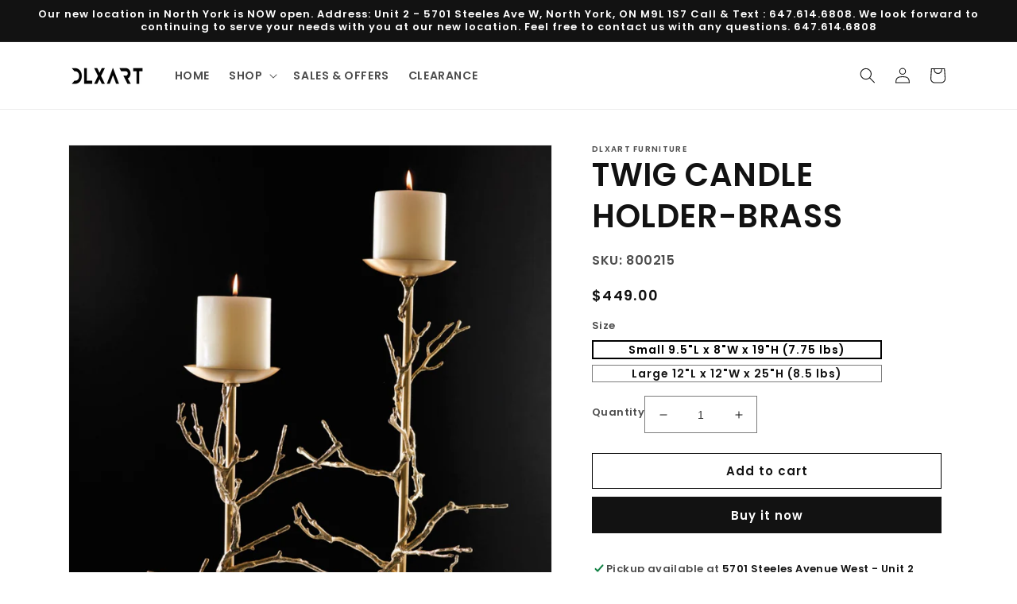

--- FILE ---
content_type: text/html; charset=utf-8
request_url: https://dlxart.com/products/twig-candle-holder-brass
body_size: 24031
content:
<!doctype html>
<html class="no-js" lang="en">
  <head>
    <meta charset="utf-8">
    <meta http-equiv="X-UA-Compatible" content="IE=edge">
    <meta name="viewport" content="width=device-width,initial-scale=1">
    <meta name="theme-color" content="">
    <link rel="canonical" href="https://dlxart.com/products/twig-candle-holder-brass">
    <link rel="preconnect" href="https://cdn.shopify.com" crossorigin><link rel="icon" type="image/png" href="//dlxart.com/cdn/shop/files/oie_RAkVjle0toWk.png?crop=center&height=32&v=1653114635&width=32"><link rel="preconnect" href="https://fonts.shopifycdn.com" crossorigin><title>
      TWIG CANDLE HOLDER-BRASS
 &ndash; DLXART Furniture</title>

    
      <meta name="description" content="Holds a 4&quot;Dia. Pillar Candle">
    

    

<meta property="og:site_name" content="DLXART Furniture">
<meta property="og:url" content="https://dlxart.com/products/twig-candle-holder-brass">
<meta property="og:title" content="TWIG CANDLE HOLDER-BRASS">
<meta property="og:type" content="product">
<meta property="og:description" content="Holds a 4&quot;Dia. Pillar Candle"><meta property="og:image" content="http://dlxart.com/cdn/shop/products/ScreenShot2022-06-11at17.53.39.png?v=1654984478">
  <meta property="og:image:secure_url" content="https://dlxart.com/cdn/shop/products/ScreenShot2022-06-11at17.53.39.png?v=1654984478">
  <meta property="og:image:width" content="820">
  <meta property="og:image:height" content="1018"><meta property="og:price:amount" content="449.00">
  <meta property="og:price:currency" content="CAD"><meta name="twitter:card" content="summary_large_image">
<meta name="twitter:title" content="TWIG CANDLE HOLDER-BRASS">
<meta name="twitter:description" content="Holds a 4&quot;Dia. Pillar Candle">


    <script src="//dlxart.com/cdn/shop/t/1/assets/global.js?v=113441693508562944711675508512" defer="defer"></script>
    <script>window.performance && window.performance.mark && window.performance.mark('shopify.content_for_header.start');</script><meta id="shopify-digital-wallet" name="shopify-digital-wallet" content="/64237600989/digital_wallets/dialog">
<link rel="alternate" hreflang="x-default" href="https://dlxart.com/products/twig-candle-holder-brass">
<link rel="alternate" hreflang="en" href="https://dlxart.com/products/twig-candle-holder-brass">
<link rel="alternate" hreflang="zh-Hans" href="https://dlxart.com/zh/products/twig-candle-holder-brass">
<link rel="alternate" hreflang="zh-Hans-CA" href="https://dlxart.com/zh/products/twig-candle-holder-brass">
<link rel="alternate" type="application/json+oembed" href="https://dlxart.com/products/twig-candle-holder-brass.oembed">
<script async="async" src="/checkouts/internal/preloads.js?locale=en-CA"></script>
<script id="shopify-features" type="application/json">{"accessToken":"0610107c9f97123c69ca7d82866fde3e","betas":["rich-media-storefront-analytics"],"domain":"dlxart.com","predictiveSearch":true,"shopId":64237600989,"locale":"en"}</script>
<script>var Shopify = Shopify || {};
Shopify.shop = "dlxart-furniture.myshopify.com";
Shopify.locale = "en";
Shopify.currency = {"active":"CAD","rate":"1.0"};
Shopify.country = "CA";
Shopify.theme = {"name":"Dawn","id":132254564573,"schema_name":"Dawn","schema_version":"5.0.0","theme_store_id":887,"role":"main"};
Shopify.theme.handle = "null";
Shopify.theme.style = {"id":null,"handle":null};
Shopify.cdnHost = "dlxart.com/cdn";
Shopify.routes = Shopify.routes || {};
Shopify.routes.root = "/";</script>
<script type="module">!function(o){(o.Shopify=o.Shopify||{}).modules=!0}(window);</script>
<script>!function(o){function n(){var o=[];function n(){o.push(Array.prototype.slice.apply(arguments))}return n.q=o,n}var t=o.Shopify=o.Shopify||{};t.loadFeatures=n(),t.autoloadFeatures=n()}(window);</script>
<script id="shop-js-analytics" type="application/json">{"pageType":"product"}</script>
<script defer="defer" async type="module" src="//dlxart.com/cdn/shopifycloud/shop-js/modules/v2/client.init-shop-cart-sync_BApSsMSl.en.esm.js"></script>
<script defer="defer" async type="module" src="//dlxart.com/cdn/shopifycloud/shop-js/modules/v2/chunk.common_CBoos6YZ.esm.js"></script>
<script type="module">
  await import("//dlxart.com/cdn/shopifycloud/shop-js/modules/v2/client.init-shop-cart-sync_BApSsMSl.en.esm.js");
await import("//dlxart.com/cdn/shopifycloud/shop-js/modules/v2/chunk.common_CBoos6YZ.esm.js");

  window.Shopify.SignInWithShop?.initShopCartSync?.({"fedCMEnabled":true,"windoidEnabled":true});

</script>
<script id="__st">var __st={"a":64237600989,"offset":-18000,"reqid":"9ca75550-adb0-4315-95a7-b86583f5d1a4-1768910469","pageurl":"dlxart.com\/products\/twig-candle-holder-brass","u":"3cbedcd01d20","p":"product","rtyp":"product","rid":7700756922589};</script>
<script>window.ShopifyPaypalV4VisibilityTracking = true;</script>
<script id="captcha-bootstrap">!function(){'use strict';const t='contact',e='account',n='new_comment',o=[[t,t],['blogs',n],['comments',n],[t,'customer']],c=[[e,'customer_login'],[e,'guest_login'],[e,'recover_customer_password'],[e,'create_customer']],r=t=>t.map((([t,e])=>`form[action*='/${t}']:not([data-nocaptcha='true']) input[name='form_type'][value='${e}']`)).join(','),a=t=>()=>t?[...document.querySelectorAll(t)].map((t=>t.form)):[];function s(){const t=[...o],e=r(t);return a(e)}const i='password',u='form_key',d=['recaptcha-v3-token','g-recaptcha-response','h-captcha-response',i],f=()=>{try{return window.sessionStorage}catch{return}},m='__shopify_v',_=t=>t.elements[u];function p(t,e,n=!1){try{const o=window.sessionStorage,c=JSON.parse(o.getItem(e)),{data:r}=function(t){const{data:e,action:n}=t;return t[m]||n?{data:e,action:n}:{data:t,action:n}}(c);for(const[e,n]of Object.entries(r))t.elements[e]&&(t.elements[e].value=n);n&&o.removeItem(e)}catch(o){console.error('form repopulation failed',{error:o})}}const l='form_type',E='cptcha';function T(t){t.dataset[E]=!0}const w=window,h=w.document,L='Shopify',v='ce_forms',y='captcha';let A=!1;((t,e)=>{const n=(g='f06e6c50-85a8-45c8-87d0-21a2b65856fe',I='https://cdn.shopify.com/shopifycloud/storefront-forms-hcaptcha/ce_storefront_forms_captcha_hcaptcha.v1.5.2.iife.js',D={infoText:'Protected by hCaptcha',privacyText:'Privacy',termsText:'Terms'},(t,e,n)=>{const o=w[L][v],c=o.bindForm;if(c)return c(t,g,e,D).then(n);var r;o.q.push([[t,g,e,D],n]),r=I,A||(h.body.append(Object.assign(h.createElement('script'),{id:'captcha-provider',async:!0,src:r})),A=!0)});var g,I,D;w[L]=w[L]||{},w[L][v]=w[L][v]||{},w[L][v].q=[],w[L][y]=w[L][y]||{},w[L][y].protect=function(t,e){n(t,void 0,e),T(t)},Object.freeze(w[L][y]),function(t,e,n,w,h,L){const[v,y,A,g]=function(t,e,n){const i=e?o:[],u=t?c:[],d=[...i,...u],f=r(d),m=r(i),_=r(d.filter((([t,e])=>n.includes(e))));return[a(f),a(m),a(_),s()]}(w,h,L),I=t=>{const e=t.target;return e instanceof HTMLFormElement?e:e&&e.form},D=t=>v().includes(t);t.addEventListener('submit',(t=>{const e=I(t);if(!e)return;const n=D(e)&&!e.dataset.hcaptchaBound&&!e.dataset.recaptchaBound,o=_(e),c=g().includes(e)&&(!o||!o.value);(n||c)&&t.preventDefault(),c&&!n&&(function(t){try{if(!f())return;!function(t){const e=f();if(!e)return;const n=_(t);if(!n)return;const o=n.value;o&&e.removeItem(o)}(t);const e=Array.from(Array(32),(()=>Math.random().toString(36)[2])).join('');!function(t,e){_(t)||t.append(Object.assign(document.createElement('input'),{type:'hidden',name:u})),t.elements[u].value=e}(t,e),function(t,e){const n=f();if(!n)return;const o=[...t.querySelectorAll(`input[type='${i}']`)].map((({name:t})=>t)),c=[...d,...o],r={};for(const[a,s]of new FormData(t).entries())c.includes(a)||(r[a]=s);n.setItem(e,JSON.stringify({[m]:1,action:t.action,data:r}))}(t,e)}catch(e){console.error('failed to persist form',e)}}(e),e.submit())}));const S=(t,e)=>{t&&!t.dataset[E]&&(n(t,e.some((e=>e===t))),T(t))};for(const o of['focusin','change'])t.addEventListener(o,(t=>{const e=I(t);D(e)&&S(e,y())}));const B=e.get('form_key'),M=e.get(l),P=B&&M;t.addEventListener('DOMContentLoaded',(()=>{const t=y();if(P)for(const e of t)e.elements[l].value===M&&p(e,B);[...new Set([...A(),...v().filter((t=>'true'===t.dataset.shopifyCaptcha))])].forEach((e=>S(e,t)))}))}(h,new URLSearchParams(w.location.search),n,t,e,['guest_login'])})(!0,!0)}();</script>
<script integrity="sha256-4kQ18oKyAcykRKYeNunJcIwy7WH5gtpwJnB7kiuLZ1E=" data-source-attribution="shopify.loadfeatures" defer="defer" src="//dlxart.com/cdn/shopifycloud/storefront/assets/storefront/load_feature-a0a9edcb.js" crossorigin="anonymous"></script>
<script data-source-attribution="shopify.dynamic_checkout.dynamic.init">var Shopify=Shopify||{};Shopify.PaymentButton=Shopify.PaymentButton||{isStorefrontPortableWallets:!0,init:function(){window.Shopify.PaymentButton.init=function(){};var t=document.createElement("script");t.src="https://dlxart.com/cdn/shopifycloud/portable-wallets/latest/portable-wallets.en.js",t.type="module",document.head.appendChild(t)}};
</script>
<script data-source-attribution="shopify.dynamic_checkout.buyer_consent">
  function portableWalletsHideBuyerConsent(e){var t=document.getElementById("shopify-buyer-consent"),n=document.getElementById("shopify-subscription-policy-button");t&&n&&(t.classList.add("hidden"),t.setAttribute("aria-hidden","true"),n.removeEventListener("click",e))}function portableWalletsShowBuyerConsent(e){var t=document.getElementById("shopify-buyer-consent"),n=document.getElementById("shopify-subscription-policy-button");t&&n&&(t.classList.remove("hidden"),t.removeAttribute("aria-hidden"),n.addEventListener("click",e))}window.Shopify?.PaymentButton&&(window.Shopify.PaymentButton.hideBuyerConsent=portableWalletsHideBuyerConsent,window.Shopify.PaymentButton.showBuyerConsent=portableWalletsShowBuyerConsent);
</script>
<script>
  function portableWalletsCleanup(e){e&&e.src&&console.error("Failed to load portable wallets script "+e.src);var t=document.querySelectorAll("shopify-accelerated-checkout .shopify-payment-button__skeleton, shopify-accelerated-checkout-cart .wallet-cart-button__skeleton"),e=document.getElementById("shopify-buyer-consent");for(let e=0;e<t.length;e++)t[e].remove();e&&e.remove()}function portableWalletsNotLoadedAsModule(e){e instanceof ErrorEvent&&"string"==typeof e.message&&e.message.includes("import.meta")&&"string"==typeof e.filename&&e.filename.includes("portable-wallets")&&(window.removeEventListener("error",portableWalletsNotLoadedAsModule),window.Shopify.PaymentButton.failedToLoad=e,"loading"===document.readyState?document.addEventListener("DOMContentLoaded",window.Shopify.PaymentButton.init):window.Shopify.PaymentButton.init())}window.addEventListener("error",portableWalletsNotLoadedAsModule);
</script>

<script type="module" src="https://dlxart.com/cdn/shopifycloud/portable-wallets/latest/portable-wallets.en.js" onError="portableWalletsCleanup(this)" crossorigin="anonymous"></script>
<script nomodule>
  document.addEventListener("DOMContentLoaded", portableWalletsCleanup);
</script>

<link id="shopify-accelerated-checkout-styles" rel="stylesheet" media="screen" href="https://dlxart.com/cdn/shopifycloud/portable-wallets/latest/accelerated-checkout-backwards-compat.css" crossorigin="anonymous">
<style id="shopify-accelerated-checkout-cart">
        #shopify-buyer-consent {
  margin-top: 1em;
  display: inline-block;
  width: 100%;
}

#shopify-buyer-consent.hidden {
  display: none;
}

#shopify-subscription-policy-button {
  background: none;
  border: none;
  padding: 0;
  text-decoration: underline;
  font-size: inherit;
  cursor: pointer;
}

#shopify-subscription-policy-button::before {
  box-shadow: none;
}

      </style>
<script id="sections-script" data-sections="product-recommendations,header,footer" defer="defer" src="//dlxart.com/cdn/shop/t/1/compiled_assets/scripts.js?v=981"></script>
<script>window.performance && window.performance.mark && window.performance.mark('shopify.content_for_header.end');</script>


    <style data-shopify>
      @font-face {
  font-family: Poppins;
  font-weight: 600;
  font-style: normal;
  font-display: swap;
  src: url("//dlxart.com/cdn/fonts/poppins/poppins_n6.aa29d4918bc243723d56b59572e18228ed0786f6.woff2") format("woff2"),
       url("//dlxart.com/cdn/fonts/poppins/poppins_n6.5f815d845fe073750885d5b7e619ee00e8111208.woff") format("woff");
}

      @font-face {
  font-family: Poppins;
  font-weight: 700;
  font-style: normal;
  font-display: swap;
  src: url("//dlxart.com/cdn/fonts/poppins/poppins_n7.56758dcf284489feb014a026f3727f2f20a54626.woff2") format("woff2"),
       url("//dlxart.com/cdn/fonts/poppins/poppins_n7.f34f55d9b3d3205d2cd6f64955ff4b36f0cfd8da.woff") format("woff");
}

      @font-face {
  font-family: Poppins;
  font-weight: 600;
  font-style: italic;
  font-display: swap;
  src: url("//dlxart.com/cdn/fonts/poppins/poppins_i6.bb8044d6203f492888d626dafda3c2999253e8e9.woff2") format("woff2"),
       url("//dlxart.com/cdn/fonts/poppins/poppins_i6.e233dec1a61b1e7dead9f920159eda42280a02c3.woff") format("woff");
}

      @font-face {
  font-family: Poppins;
  font-weight: 700;
  font-style: italic;
  font-display: swap;
  src: url("//dlxart.com/cdn/fonts/poppins/poppins_i7.42fd71da11e9d101e1e6c7932199f925f9eea42d.woff2") format("woff2"),
       url("//dlxart.com/cdn/fonts/poppins/poppins_i7.ec8499dbd7616004e21155106d13837fff4cf556.woff") format("woff");
}

      @font-face {
  font-family: Poppins;
  font-weight: 600;
  font-style: normal;
  font-display: swap;
  src: url("//dlxart.com/cdn/fonts/poppins/poppins_n6.aa29d4918bc243723d56b59572e18228ed0786f6.woff2") format("woff2"),
       url("//dlxart.com/cdn/fonts/poppins/poppins_n6.5f815d845fe073750885d5b7e619ee00e8111208.woff") format("woff");
}


      :root {
        --font-body-family: Poppins, sans-serif;
        --font-body-style: normal;
        --font-body-weight: 600;
        --font-body-weight-bold: 900;

        --font-heading-family: Poppins, sans-serif;
        --font-heading-style: normal;
        --font-heading-weight: 600;

        --font-body-scale: 1.0;
        --font-heading-scale: 1.0;

        --color-base-text: 18, 18, 18;
        --color-shadow: 18, 18, 18;
        --color-base-background-1: 255, 255, 255;
        --color-base-background-2: 255, 255, 255;
        --color-base-solid-button-labels: 255, 255, 255;
        --color-base-outline-button-labels: 18, 18, 18;
        --color-base-accent-1: 18, 18, 18;
        --color-base-accent-2: 255, 255, 255;
        --payment-terms-background-color: #ffffff;

        --gradient-base-background-1: #ffffff;
        --gradient-base-background-2: #ffffff;
        --gradient-base-accent-1: #121212;
        --gradient-base-accent-2: #ffffff;

        --media-padding: px;
        --media-border-opacity: 0.05;
        --media-border-width: 1px;
        --media-radius: 0px;
        --media-shadow-opacity: 0.0;
        --media-shadow-horizontal-offset: 0px;
        --media-shadow-vertical-offset: 4px;
        --media-shadow-blur-radius: 5px;

        --page-width: 120rem;
        --page-width-margin: 0rem;

        --card-image-padding: 0.0rem;
        --card-corner-radius: 0.0rem;
        --card-text-alignment: left;
        --card-border-width: 0.0rem;
        --card-border-opacity: 0.1;
        --card-shadow-opacity: 0.0;
        --card-shadow-horizontal-offset: 0.0rem;
        --card-shadow-vertical-offset: 0.4rem;
        --card-shadow-blur-radius: 0.5rem;

        --badge-corner-radius: 4.0rem;

        --popup-border-width: 1px;
        --popup-border-opacity: 0.1;
        --popup-corner-radius: 0px;
        --popup-shadow-opacity: 0.0;
        --popup-shadow-horizontal-offset: 0px;
        --popup-shadow-vertical-offset: 4px;
        --popup-shadow-blur-radius: 5px;

        --drawer-border-width: 0px;
        --drawer-border-opacity: 0.1;
        --drawer-shadow-opacity: 0.0;
        --drawer-shadow-horizontal-offset: 0px;
        --drawer-shadow-vertical-offset: 4px;
        --drawer-shadow-blur-radius: 5px;

        --spacing-sections-desktop: 0px;
        --spacing-sections-mobile: 0px;

        --grid-desktop-vertical-spacing: 8px;
        --grid-desktop-horizontal-spacing: 8px;
        --grid-mobile-vertical-spacing: 4px;
        --grid-mobile-horizontal-spacing: 4px;

        --text-boxes-border-opacity: 0.1;
        --text-boxes-border-width: 0px;
        --text-boxes-radius: 0px;
        --text-boxes-shadow-opacity: 0.0;
        --text-boxes-shadow-horizontal-offset: 0px;
        --text-boxes-shadow-vertical-offset: 4px;
        --text-boxes-shadow-blur-radius: 5px;

        --buttons-radius: 0px;
        --buttons-radius-outset: 0px;
        --buttons-border-width: 0px;
        --buttons-border-opacity: 0.0;
        --buttons-shadow-opacity: 0.0;
        --buttons-shadow-horizontal-offset: 0px;
        --buttons-shadow-vertical-offset: 4px;
        --buttons-shadow-blur-radius: 5px;
        --buttons-border-offset: 0px;

        --inputs-radius: 0px;
        --inputs-border-width: 1px;
        --inputs-border-opacity: 0.55;
        --inputs-shadow-opacity: 0.0;
        --inputs-shadow-horizontal-offset: 0px;
        --inputs-margin-offset: 0px;
        --inputs-shadow-vertical-offset: 4px;
        --inputs-shadow-blur-radius: 5px;
        --inputs-radius-outset: 0px;

        --variant-pills-radius: 40px;
        --variant-pills-border-width: 1px;
        --variant-pills-border-opacity: 0.55;
        --variant-pills-shadow-opacity: 0.0;
        --variant-pills-shadow-horizontal-offset: 0px;
        --variant-pills-shadow-vertical-offset: 4px;
        --variant-pills-shadow-blur-radius: 5px;
      }

      *,
      *::before,
      *::after {
        box-sizing: inherit;
      }

      html {
        box-sizing: border-box;
        font-size: calc(var(--font-body-scale) * 62.5%);
        height: 100%;
      }

      body {
        display: grid;
        grid-template-rows: auto auto 1fr auto;
        grid-template-columns: 100%;
        min-height: 100%;
        margin: 0;
        font-size: 1.5rem;
        letter-spacing: 0.06rem;
        line-height: calc(1 + 0.8 / var(--font-body-scale));
        font-family: var(--font-body-family);
        font-style: var(--font-body-style);
        font-weight: var(--font-body-weight);
      }

      @media screen and (min-width: 750px) {
        body {
          font-size: 1.6rem;
        }
      }
    </style>

    <link href="//dlxart.com/cdn/shop/t/1/assets/base.css?v=38057862172850070221675505028" rel="stylesheet" type="text/css" media="all" />
<link rel="preload" as="font" href="//dlxart.com/cdn/fonts/poppins/poppins_n6.aa29d4918bc243723d56b59572e18228ed0786f6.woff2" type="font/woff2" crossorigin><link rel="preload" as="font" href="//dlxart.com/cdn/fonts/poppins/poppins_n6.aa29d4918bc243723d56b59572e18228ed0786f6.woff2" type="font/woff2" crossorigin><link rel="stylesheet" href="//dlxart.com/cdn/shop/t/1/assets/component-predictive-search.css?v=165644661289088488651650853549" media="print" onload="this.media='all'"><script>document.documentElement.className = document.documentElement.className.replace('no-js', 'js');
    if (Shopify.designMode) {
      document.documentElement.classList.add('shopify-design-mode');
    }
    </script>
  <link href="https://monorail-edge.shopifysvc.com" rel="dns-prefetch">
<script>(function(){if ("sendBeacon" in navigator && "performance" in window) {try {var session_token_from_headers = performance.getEntriesByType('navigation')[0].serverTiming.find(x => x.name == '_s').description;} catch {var session_token_from_headers = undefined;}var session_cookie_matches = document.cookie.match(/_shopify_s=([^;]*)/);var session_token_from_cookie = session_cookie_matches && session_cookie_matches.length === 2 ? session_cookie_matches[1] : "";var session_token = session_token_from_headers || session_token_from_cookie || "";function handle_abandonment_event(e) {var entries = performance.getEntries().filter(function(entry) {return /monorail-edge.shopifysvc.com/.test(entry.name);});if (!window.abandonment_tracked && entries.length === 0) {window.abandonment_tracked = true;var currentMs = Date.now();var navigation_start = performance.timing.navigationStart;var payload = {shop_id: 64237600989,url: window.location.href,navigation_start,duration: currentMs - navigation_start,session_token,page_type: "product"};window.navigator.sendBeacon("https://monorail-edge.shopifysvc.com/v1/produce", JSON.stringify({schema_id: "online_store_buyer_site_abandonment/1.1",payload: payload,metadata: {event_created_at_ms: currentMs,event_sent_at_ms: currentMs}}));}}window.addEventListener('pagehide', handle_abandonment_event);}}());</script>
<script id="web-pixels-manager-setup">(function e(e,d,r,n,o){if(void 0===o&&(o={}),!Boolean(null===(a=null===(i=window.Shopify)||void 0===i?void 0:i.analytics)||void 0===a?void 0:a.replayQueue)){var i,a;window.Shopify=window.Shopify||{};var t=window.Shopify;t.analytics=t.analytics||{};var s=t.analytics;s.replayQueue=[],s.publish=function(e,d,r){return s.replayQueue.push([e,d,r]),!0};try{self.performance.mark("wpm:start")}catch(e){}var l=function(){var e={modern:/Edge?\/(1{2}[4-9]|1[2-9]\d|[2-9]\d{2}|\d{4,})\.\d+(\.\d+|)|Firefox\/(1{2}[4-9]|1[2-9]\d|[2-9]\d{2}|\d{4,})\.\d+(\.\d+|)|Chrom(ium|e)\/(9{2}|\d{3,})\.\d+(\.\d+|)|(Maci|X1{2}).+ Version\/(15\.\d+|(1[6-9]|[2-9]\d|\d{3,})\.\d+)([,.]\d+|)( \(\w+\)|)( Mobile\/\w+|) Safari\/|Chrome.+OPR\/(9{2}|\d{3,})\.\d+\.\d+|(CPU[ +]OS|iPhone[ +]OS|CPU[ +]iPhone|CPU IPhone OS|CPU iPad OS)[ +]+(15[._]\d+|(1[6-9]|[2-9]\d|\d{3,})[._]\d+)([._]\d+|)|Android:?[ /-](13[3-9]|1[4-9]\d|[2-9]\d{2}|\d{4,})(\.\d+|)(\.\d+|)|Android.+Firefox\/(13[5-9]|1[4-9]\d|[2-9]\d{2}|\d{4,})\.\d+(\.\d+|)|Android.+Chrom(ium|e)\/(13[3-9]|1[4-9]\d|[2-9]\d{2}|\d{4,})\.\d+(\.\d+|)|SamsungBrowser\/([2-9]\d|\d{3,})\.\d+/,legacy:/Edge?\/(1[6-9]|[2-9]\d|\d{3,})\.\d+(\.\d+|)|Firefox\/(5[4-9]|[6-9]\d|\d{3,})\.\d+(\.\d+|)|Chrom(ium|e)\/(5[1-9]|[6-9]\d|\d{3,})\.\d+(\.\d+|)([\d.]+$|.*Safari\/(?![\d.]+ Edge\/[\d.]+$))|(Maci|X1{2}).+ Version\/(10\.\d+|(1[1-9]|[2-9]\d|\d{3,})\.\d+)([,.]\d+|)( \(\w+\)|)( Mobile\/\w+|) Safari\/|Chrome.+OPR\/(3[89]|[4-9]\d|\d{3,})\.\d+\.\d+|(CPU[ +]OS|iPhone[ +]OS|CPU[ +]iPhone|CPU IPhone OS|CPU iPad OS)[ +]+(10[._]\d+|(1[1-9]|[2-9]\d|\d{3,})[._]\d+)([._]\d+|)|Android:?[ /-](13[3-9]|1[4-9]\d|[2-9]\d{2}|\d{4,})(\.\d+|)(\.\d+|)|Mobile Safari.+OPR\/([89]\d|\d{3,})\.\d+\.\d+|Android.+Firefox\/(13[5-9]|1[4-9]\d|[2-9]\d{2}|\d{4,})\.\d+(\.\d+|)|Android.+Chrom(ium|e)\/(13[3-9]|1[4-9]\d|[2-9]\d{2}|\d{4,})\.\d+(\.\d+|)|Android.+(UC? ?Browser|UCWEB|U3)[ /]?(15\.([5-9]|\d{2,})|(1[6-9]|[2-9]\d|\d{3,})\.\d+)\.\d+|SamsungBrowser\/(5\.\d+|([6-9]|\d{2,})\.\d+)|Android.+MQ{2}Browser\/(14(\.(9|\d{2,})|)|(1[5-9]|[2-9]\d|\d{3,})(\.\d+|))(\.\d+|)|K[Aa][Ii]OS\/(3\.\d+|([4-9]|\d{2,})\.\d+)(\.\d+|)/},d=e.modern,r=e.legacy,n=navigator.userAgent;return n.match(d)?"modern":n.match(r)?"legacy":"unknown"}(),u="modern"===l?"modern":"legacy",c=(null!=n?n:{modern:"",legacy:""})[u],f=function(e){return[e.baseUrl,"/wpm","/b",e.hashVersion,"modern"===e.buildTarget?"m":"l",".js"].join("")}({baseUrl:d,hashVersion:r,buildTarget:u}),m=function(e){var d=e.version,r=e.bundleTarget,n=e.surface,o=e.pageUrl,i=e.monorailEndpoint;return{emit:function(e){var a=e.status,t=e.errorMsg,s=(new Date).getTime(),l=JSON.stringify({metadata:{event_sent_at_ms:s},events:[{schema_id:"web_pixels_manager_load/3.1",payload:{version:d,bundle_target:r,page_url:o,status:a,surface:n,error_msg:t},metadata:{event_created_at_ms:s}}]});if(!i)return console&&console.warn&&console.warn("[Web Pixels Manager] No Monorail endpoint provided, skipping logging."),!1;try{return self.navigator.sendBeacon.bind(self.navigator)(i,l)}catch(e){}var u=new XMLHttpRequest;try{return u.open("POST",i,!0),u.setRequestHeader("Content-Type","text/plain"),u.send(l),!0}catch(e){return console&&console.warn&&console.warn("[Web Pixels Manager] Got an unhandled error while logging to Monorail."),!1}}}}({version:r,bundleTarget:l,surface:e.surface,pageUrl:self.location.href,monorailEndpoint:e.monorailEndpoint});try{o.browserTarget=l,function(e){var d=e.src,r=e.async,n=void 0===r||r,o=e.onload,i=e.onerror,a=e.sri,t=e.scriptDataAttributes,s=void 0===t?{}:t,l=document.createElement("script"),u=document.querySelector("head"),c=document.querySelector("body");if(l.async=n,l.src=d,a&&(l.integrity=a,l.crossOrigin="anonymous"),s)for(var f in s)if(Object.prototype.hasOwnProperty.call(s,f))try{l.dataset[f]=s[f]}catch(e){}if(o&&l.addEventListener("load",o),i&&l.addEventListener("error",i),u)u.appendChild(l);else{if(!c)throw new Error("Did not find a head or body element to append the script");c.appendChild(l)}}({src:f,async:!0,onload:function(){if(!function(){var e,d;return Boolean(null===(d=null===(e=window.Shopify)||void 0===e?void 0:e.analytics)||void 0===d?void 0:d.initialized)}()){var d=window.webPixelsManager.init(e)||void 0;if(d){var r=window.Shopify.analytics;r.replayQueue.forEach((function(e){var r=e[0],n=e[1],o=e[2];d.publishCustomEvent(r,n,o)})),r.replayQueue=[],r.publish=d.publishCustomEvent,r.visitor=d.visitor,r.initialized=!0}}},onerror:function(){return m.emit({status:"failed",errorMsg:"".concat(f," has failed to load")})},sri:function(e){var d=/^sha384-[A-Za-z0-9+/=]+$/;return"string"==typeof e&&d.test(e)}(c)?c:"",scriptDataAttributes:o}),m.emit({status:"loading"})}catch(e){m.emit({status:"failed",errorMsg:(null==e?void 0:e.message)||"Unknown error"})}}})({shopId: 64237600989,storefrontBaseUrl: "https://dlxart.com",extensionsBaseUrl: "https://extensions.shopifycdn.com/cdn/shopifycloud/web-pixels-manager",monorailEndpoint: "https://monorail-edge.shopifysvc.com/unstable/produce_batch",surface: "storefront-renderer",enabledBetaFlags: ["2dca8a86"],webPixelsConfigList: [{"id":"shopify-app-pixel","configuration":"{}","eventPayloadVersion":"v1","runtimeContext":"STRICT","scriptVersion":"0450","apiClientId":"shopify-pixel","type":"APP","privacyPurposes":["ANALYTICS","MARKETING"]},{"id":"shopify-custom-pixel","eventPayloadVersion":"v1","runtimeContext":"LAX","scriptVersion":"0450","apiClientId":"shopify-pixel","type":"CUSTOM","privacyPurposes":["ANALYTICS","MARKETING"]}],isMerchantRequest: false,initData: {"shop":{"name":"DLXART Furniture","paymentSettings":{"currencyCode":"CAD"},"myshopifyDomain":"dlxart-furniture.myshopify.com","countryCode":"CA","storefrontUrl":"https:\/\/dlxart.com"},"customer":null,"cart":null,"checkout":null,"productVariants":[{"price":{"amount":449.0,"currencyCode":"CAD"},"product":{"title":"TWIG CANDLE HOLDER-BRASS","vendor":"DLXART Furniture","id":"7700756922589","untranslatedTitle":"TWIG CANDLE HOLDER-BRASS","url":"\/products\/twig-candle-holder-brass","type":""},"id":"42800885498077","image":{"src":"\/\/dlxart.com\/cdn\/shop\/products\/ScreenShot2022-06-11at17.53.39.png?v=1654984478"},"sku":"800215","title":"Small  9.5\"L x 8\"W x 19\"H (7.75 lbs)","untranslatedTitle":"Small  9.5\"L x 8\"W x 19\"H (7.75 lbs)"},{"price":{"amount":559.0,"currencyCode":"CAD"},"product":{"title":"TWIG CANDLE HOLDER-BRASS","vendor":"DLXART Furniture","id":"7700756922589","untranslatedTitle":"TWIG CANDLE HOLDER-BRASS","url":"\/products\/twig-candle-holder-brass","type":""},"id":"42800885530845","image":{"src":"\/\/dlxart.com\/cdn\/shop\/products\/ScreenShot2022-06-11at17.53.39.png?v=1654984478"},"sku":"","title":"Large 12\"L x 12\"W x 25\"H (8.5 lbs)","untranslatedTitle":"Large 12\"L x 12\"W x 25\"H (8.5 lbs)"}],"purchasingCompany":null},},"https://dlxart.com/cdn","fcfee988w5aeb613cpc8e4bc33m6693e112",{"modern":"","legacy":""},{"shopId":"64237600989","storefrontBaseUrl":"https:\/\/dlxart.com","extensionBaseUrl":"https:\/\/extensions.shopifycdn.com\/cdn\/shopifycloud\/web-pixels-manager","surface":"storefront-renderer","enabledBetaFlags":"[\"2dca8a86\"]","isMerchantRequest":"false","hashVersion":"fcfee988w5aeb613cpc8e4bc33m6693e112","publish":"custom","events":"[[\"page_viewed\",{}],[\"product_viewed\",{\"productVariant\":{\"price\":{\"amount\":449.0,\"currencyCode\":\"CAD\"},\"product\":{\"title\":\"TWIG CANDLE HOLDER-BRASS\",\"vendor\":\"DLXART Furniture\",\"id\":\"7700756922589\",\"untranslatedTitle\":\"TWIG CANDLE HOLDER-BRASS\",\"url\":\"\/products\/twig-candle-holder-brass\",\"type\":\"\"},\"id\":\"42800885498077\",\"image\":{\"src\":\"\/\/dlxart.com\/cdn\/shop\/products\/ScreenShot2022-06-11at17.53.39.png?v=1654984478\"},\"sku\":\"800215\",\"title\":\"Small  9.5\\\"L x 8\\\"W x 19\\\"H (7.75 lbs)\",\"untranslatedTitle\":\"Small  9.5\\\"L x 8\\\"W x 19\\\"H (7.75 lbs)\"}}]]"});</script><script>
  window.ShopifyAnalytics = window.ShopifyAnalytics || {};
  window.ShopifyAnalytics.meta = window.ShopifyAnalytics.meta || {};
  window.ShopifyAnalytics.meta.currency = 'CAD';
  var meta = {"product":{"id":7700756922589,"gid":"gid:\/\/shopify\/Product\/7700756922589","vendor":"DLXART Furniture","type":"","handle":"twig-candle-holder-brass","variants":[{"id":42800885498077,"price":44900,"name":"TWIG CANDLE HOLDER-BRASS - Small  9.5\"L x 8\"W x 19\"H (7.75 lbs)","public_title":"Small  9.5\"L x 8\"W x 19\"H (7.75 lbs)","sku":"800215"},{"id":42800885530845,"price":55900,"name":"TWIG CANDLE HOLDER-BRASS - Large 12\"L x 12\"W x 25\"H (8.5 lbs)","public_title":"Large 12\"L x 12\"W x 25\"H (8.5 lbs)","sku":""}],"remote":false},"page":{"pageType":"product","resourceType":"product","resourceId":7700756922589,"requestId":"9ca75550-adb0-4315-95a7-b86583f5d1a4-1768910469"}};
  for (var attr in meta) {
    window.ShopifyAnalytics.meta[attr] = meta[attr];
  }
</script>
<script class="analytics">
  (function () {
    var customDocumentWrite = function(content) {
      var jquery = null;

      if (window.jQuery) {
        jquery = window.jQuery;
      } else if (window.Checkout && window.Checkout.$) {
        jquery = window.Checkout.$;
      }

      if (jquery) {
        jquery('body').append(content);
      }
    };

    var hasLoggedConversion = function(token) {
      if (token) {
        return document.cookie.indexOf('loggedConversion=' + token) !== -1;
      }
      return false;
    }

    var setCookieIfConversion = function(token) {
      if (token) {
        var twoMonthsFromNow = new Date(Date.now());
        twoMonthsFromNow.setMonth(twoMonthsFromNow.getMonth() + 2);

        document.cookie = 'loggedConversion=' + token + '; expires=' + twoMonthsFromNow;
      }
    }

    var trekkie = window.ShopifyAnalytics.lib = window.trekkie = window.trekkie || [];
    if (trekkie.integrations) {
      return;
    }
    trekkie.methods = [
      'identify',
      'page',
      'ready',
      'track',
      'trackForm',
      'trackLink'
    ];
    trekkie.factory = function(method) {
      return function() {
        var args = Array.prototype.slice.call(arguments);
        args.unshift(method);
        trekkie.push(args);
        return trekkie;
      };
    };
    for (var i = 0; i < trekkie.methods.length; i++) {
      var key = trekkie.methods[i];
      trekkie[key] = trekkie.factory(key);
    }
    trekkie.load = function(config) {
      trekkie.config = config || {};
      trekkie.config.initialDocumentCookie = document.cookie;
      var first = document.getElementsByTagName('script')[0];
      var script = document.createElement('script');
      script.type = 'text/javascript';
      script.onerror = function(e) {
        var scriptFallback = document.createElement('script');
        scriptFallback.type = 'text/javascript';
        scriptFallback.onerror = function(error) {
                var Monorail = {
      produce: function produce(monorailDomain, schemaId, payload) {
        var currentMs = new Date().getTime();
        var event = {
          schema_id: schemaId,
          payload: payload,
          metadata: {
            event_created_at_ms: currentMs,
            event_sent_at_ms: currentMs
          }
        };
        return Monorail.sendRequest("https://" + monorailDomain + "/v1/produce", JSON.stringify(event));
      },
      sendRequest: function sendRequest(endpointUrl, payload) {
        // Try the sendBeacon API
        if (window && window.navigator && typeof window.navigator.sendBeacon === 'function' && typeof window.Blob === 'function' && !Monorail.isIos12()) {
          var blobData = new window.Blob([payload], {
            type: 'text/plain'
          });

          if (window.navigator.sendBeacon(endpointUrl, blobData)) {
            return true;
          } // sendBeacon was not successful

        } // XHR beacon

        var xhr = new XMLHttpRequest();

        try {
          xhr.open('POST', endpointUrl);
          xhr.setRequestHeader('Content-Type', 'text/plain');
          xhr.send(payload);
        } catch (e) {
          console.log(e);
        }

        return false;
      },
      isIos12: function isIos12() {
        return window.navigator.userAgent.lastIndexOf('iPhone; CPU iPhone OS 12_') !== -1 || window.navigator.userAgent.lastIndexOf('iPad; CPU OS 12_') !== -1;
      }
    };
    Monorail.produce('monorail-edge.shopifysvc.com',
      'trekkie_storefront_load_errors/1.1',
      {shop_id: 64237600989,
      theme_id: 132254564573,
      app_name: "storefront",
      context_url: window.location.href,
      source_url: "//dlxart.com/cdn/s/trekkie.storefront.cd680fe47e6c39ca5d5df5f0a32d569bc48c0f27.min.js"});

        };
        scriptFallback.async = true;
        scriptFallback.src = '//dlxart.com/cdn/s/trekkie.storefront.cd680fe47e6c39ca5d5df5f0a32d569bc48c0f27.min.js';
        first.parentNode.insertBefore(scriptFallback, first);
      };
      script.async = true;
      script.src = '//dlxart.com/cdn/s/trekkie.storefront.cd680fe47e6c39ca5d5df5f0a32d569bc48c0f27.min.js';
      first.parentNode.insertBefore(script, first);
    };
    trekkie.load(
      {"Trekkie":{"appName":"storefront","development":false,"defaultAttributes":{"shopId":64237600989,"isMerchantRequest":null,"themeId":132254564573,"themeCityHash":"6016577423679430411","contentLanguage":"en","currency":"CAD","eventMetadataId":"c81bebfc-b9a1-480e-a11e-dadaf7fed5f5"},"isServerSideCookieWritingEnabled":true,"monorailRegion":"shop_domain","enabledBetaFlags":["65f19447"]},"Session Attribution":{},"S2S":{"facebookCapiEnabled":false,"source":"trekkie-storefront-renderer","apiClientId":580111}}
    );

    var loaded = false;
    trekkie.ready(function() {
      if (loaded) return;
      loaded = true;

      window.ShopifyAnalytics.lib = window.trekkie;

      var originalDocumentWrite = document.write;
      document.write = customDocumentWrite;
      try { window.ShopifyAnalytics.merchantGoogleAnalytics.call(this); } catch(error) {};
      document.write = originalDocumentWrite;

      window.ShopifyAnalytics.lib.page(null,{"pageType":"product","resourceType":"product","resourceId":7700756922589,"requestId":"9ca75550-adb0-4315-95a7-b86583f5d1a4-1768910469","shopifyEmitted":true});

      var match = window.location.pathname.match(/checkouts\/(.+)\/(thank_you|post_purchase)/)
      var token = match? match[1]: undefined;
      if (!hasLoggedConversion(token)) {
        setCookieIfConversion(token);
        window.ShopifyAnalytics.lib.track("Viewed Product",{"currency":"CAD","variantId":42800885498077,"productId":7700756922589,"productGid":"gid:\/\/shopify\/Product\/7700756922589","name":"TWIG CANDLE HOLDER-BRASS - Small  9.5\"L x 8\"W x 19\"H (7.75 lbs)","price":"449.00","sku":"800215","brand":"DLXART Furniture","variant":"Small  9.5\"L x 8\"W x 19\"H (7.75 lbs)","category":"","nonInteraction":true,"remote":false},undefined,undefined,{"shopifyEmitted":true});
      window.ShopifyAnalytics.lib.track("monorail:\/\/trekkie_storefront_viewed_product\/1.1",{"currency":"CAD","variantId":42800885498077,"productId":7700756922589,"productGid":"gid:\/\/shopify\/Product\/7700756922589","name":"TWIG CANDLE HOLDER-BRASS - Small  9.5\"L x 8\"W x 19\"H (7.75 lbs)","price":"449.00","sku":"800215","brand":"DLXART Furniture","variant":"Small  9.5\"L x 8\"W x 19\"H (7.75 lbs)","category":"","nonInteraction":true,"remote":false,"referer":"https:\/\/dlxart.com\/products\/twig-candle-holder-brass"});
      }
    });


        var eventsListenerScript = document.createElement('script');
        eventsListenerScript.async = true;
        eventsListenerScript.src = "//dlxart.com/cdn/shopifycloud/storefront/assets/shop_events_listener-3da45d37.js";
        document.getElementsByTagName('head')[0].appendChild(eventsListenerScript);

})();</script>
<script
  defer
  src="https://dlxart.com/cdn/shopifycloud/perf-kit/shopify-perf-kit-3.0.4.min.js"
  data-application="storefront-renderer"
  data-shop-id="64237600989"
  data-render-region="gcp-us-central1"
  data-page-type="product"
  data-theme-instance-id="132254564573"
  data-theme-name="Dawn"
  data-theme-version="5.0.0"
  data-monorail-region="shop_domain"
  data-resource-timing-sampling-rate="10"
  data-shs="true"
  data-shs-beacon="true"
  data-shs-export-with-fetch="true"
  data-shs-logs-sample-rate="1"
  data-shs-beacon-endpoint="https://dlxart.com/api/collect"
></script>
</head>

  <body class="gradient">
    <a class="skip-to-content-link button visually-hidden" href="#MainContent">
      Skip to content
    </a>

    <div id="shopify-section-announcement-bar" class="shopify-section"><div class="announcement-bar color-inverse gradient" role="region" aria-label="Announcement" ><p class="announcement-bar__message h5">
                Our new location in North York is NOW open. Address: Unit 2 - 5701 Steeles Ave W, North York, ON M9L 1S7  Call &amp; Text : 647.614.6808.  We look forward to continuing to serve your needs with you at our new location. Feel free to contact us with any questions. 647.614.6808
</p></div><div class="announcement-bar color-accent-1 gradient" role="region" aria-label="Announcement" ></div>
</div>
    <div id="shopify-section-header" class="shopify-section section-header"><link rel="stylesheet" href="//dlxart.com/cdn/shop/t/1/assets/component-list-menu.css?v=151968516119678728991650853556" media="print" onload="this.media='all'">
<link rel="stylesheet" href="//dlxart.com/cdn/shop/t/1/assets/component-search.css?v=96455689198851321781650853543" media="print" onload="this.media='all'">
<link rel="stylesheet" href="//dlxart.com/cdn/shop/t/1/assets/component-menu-drawer.css?v=182311192829367774911650853546" media="print" onload="this.media='all'">
<link rel="stylesheet" href="//dlxart.com/cdn/shop/t/1/assets/component-cart-notification.css?v=119852831333870967341650853541" media="print" onload="this.media='all'">
<link rel="stylesheet" href="//dlxart.com/cdn/shop/t/1/assets/component-cart-items.css?v=23917223812499722491650853567" media="print" onload="this.media='all'"><link rel="stylesheet" href="//dlxart.com/cdn/shop/t/1/assets/component-price.css?v=112673864592427438181650853546" media="print" onload="this.media='all'">
  <link rel="stylesheet" href="//dlxart.com/cdn/shop/t/1/assets/component-loading-overlay.css?v=167310470843593579841650853570" media="print" onload="this.media='all'"><link rel="stylesheet" href="//dlxart.com/cdn/shop/t/1/assets/component-mega-menu.css?v=177496590996265276461650853566" media="print" onload="this.media='all'">
  <noscript><link href="//dlxart.com/cdn/shop/t/1/assets/component-mega-menu.css?v=177496590996265276461650853566" rel="stylesheet" type="text/css" media="all" /></noscript><noscript><link href="//dlxart.com/cdn/shop/t/1/assets/component-list-menu.css?v=151968516119678728991650853556" rel="stylesheet" type="text/css" media="all" /></noscript>
<noscript><link href="//dlxart.com/cdn/shop/t/1/assets/component-search.css?v=96455689198851321781650853543" rel="stylesheet" type="text/css" media="all" /></noscript>
<noscript><link href="//dlxart.com/cdn/shop/t/1/assets/component-menu-drawer.css?v=182311192829367774911650853546" rel="stylesheet" type="text/css" media="all" /></noscript>
<noscript><link href="//dlxart.com/cdn/shop/t/1/assets/component-cart-notification.css?v=119852831333870967341650853541" rel="stylesheet" type="text/css" media="all" /></noscript>
<noscript><link href="//dlxart.com/cdn/shop/t/1/assets/component-cart-items.css?v=23917223812499722491650853567" rel="stylesheet" type="text/css" media="all" /></noscript>

<style>
  header-drawer {
    justify-self: start;
    margin-left: -1.2rem;
  }

  @media screen and (min-width: 990px) {
    header-drawer {
      display: none;
    }
  }

  .menu-drawer-container {
    display: flex;
  }

  .list-menu {
    list-style: none;
    padding: 0;
    margin: 0;
  }

  .list-menu--inline {
    display: inline-flex;
    flex-wrap: wrap;
  }

  summary.list-menu__item {
    padding-right: 2.7rem;
  }

  .list-menu__item {
    display: flex;
    align-items: center;
    line-height: calc(1 + 0.3 / var(--font-body-scale));
  }

  .list-menu__item--link {
    text-decoration: none;
    padding-bottom: 1rem;
    padding-top: 1rem;
    line-height: calc(1 + 0.8 / var(--font-body-scale));
  }

  @media screen and (min-width: 750px) {
    .list-menu__item--link {
      padding-bottom: 0.5rem;
      padding-top: 0.5rem;
    }
  }
</style><style data-shopify>.section-header {
    margin-bottom: 0px;
  }

  @media screen and (min-width: 750px) {
    .section-header {
      margin-bottom: 0px;
    }
  }</style><script src="//dlxart.com/cdn/shop/t/1/assets/details-disclosure.js?v=153497636716254413831650853563" defer="defer"></script>
<script src="//dlxart.com/cdn/shop/t/1/assets/details-modal.js?v=4511761896672669691650853562" defer="defer"></script>
<script src="//dlxart.com/cdn/shop/t/1/assets/cart-notification.js?v=146771965050272264641650853545" defer="defer"></script>

<svg xmlns="http://www.w3.org/2000/svg" class="hidden">
  <symbol id="icon-search" viewbox="0 0 18 19" fill="none">
    <path fill-rule="evenodd" clip-rule="evenodd" d="M11.03 11.68A5.784 5.784 0 112.85 3.5a5.784 5.784 0 018.18 8.18zm.26 1.12a6.78 6.78 0 11.72-.7l5.4 5.4a.5.5 0 11-.71.7l-5.41-5.4z" fill="currentColor"/>
  </symbol>

  <symbol id="icon-close" class="icon icon-close" fill="none" viewBox="0 0 18 17">
    <path d="M.865 15.978a.5.5 0 00.707.707l7.433-7.431 7.579 7.282a.501.501 0 00.846-.37.5.5 0 00-.153-.351L9.712 8.546l7.417-7.416a.5.5 0 10-.707-.708L8.991 7.853 1.413.573a.5.5 0 10-.693.72l7.563 7.268-7.418 7.417z" fill="currentColor">
  </symbol>
</svg>
<sticky-header class="header-wrapper color-background-1 gradient header-wrapper--border-bottom">
  <header class="header header--middle-left page-width header--has-menu"><header-drawer data-breakpoint="tablet">
        <details id="Details-menu-drawer-container" class="menu-drawer-container">
          <summary class="header__icon header__icon--menu header__icon--summary link focus-inset" aria-label="Menu">
            <span>
              <svg xmlns="http://www.w3.org/2000/svg" aria-hidden="true" focusable="false" role="presentation" class="icon icon-hamburger" fill="none" viewBox="0 0 18 16">
  <path d="M1 .5a.5.5 0 100 1h15.71a.5.5 0 000-1H1zM.5 8a.5.5 0 01.5-.5h15.71a.5.5 0 010 1H1A.5.5 0 01.5 8zm0 7a.5.5 0 01.5-.5h15.71a.5.5 0 010 1H1a.5.5 0 01-.5-.5z" fill="currentColor">
</svg>

              <svg xmlns="http://www.w3.org/2000/svg" aria-hidden="true" focusable="false" role="presentation" class="icon icon-close" fill="none" viewBox="0 0 18 17">
  <path d="M.865 15.978a.5.5 0 00.707.707l7.433-7.431 7.579 7.282a.501.501 0 00.846-.37.5.5 0 00-.153-.351L9.712 8.546l7.417-7.416a.5.5 0 10-.707-.708L8.991 7.853 1.413.573a.5.5 0 10-.693.72l7.563 7.268-7.418 7.417z" fill="currentColor">
</svg>

            </span>
          </summary>
          <div id="menu-drawer" class="gradient menu-drawer motion-reduce" tabindex="-1">
            <div class="menu-drawer__inner-container">
              <div class="menu-drawer__navigation-container">
                <nav class="menu-drawer__navigation">
                  <ul class="menu-drawer__menu has-submenu list-menu" role="list"><li><a href="/" class="menu-drawer__menu-item list-menu__item link link--text focus-inset">
                            HOME
                          </a></li><li><details id="Details-menu-drawer-menu-item-2">
                            <summary class="menu-drawer__menu-item list-menu__item link link--text focus-inset">
                              SHOP
                              <svg viewBox="0 0 14 10" fill="none" aria-hidden="true" focusable="false" role="presentation" class="icon icon-arrow" xmlns="http://www.w3.org/2000/svg">
  <path fill-rule="evenodd" clip-rule="evenodd" d="M8.537.808a.5.5 0 01.817-.162l4 4a.5.5 0 010 .708l-4 4a.5.5 0 11-.708-.708L11.793 5.5H1a.5.5 0 010-1h10.793L8.646 1.354a.5.5 0 01-.109-.546z" fill="currentColor">
</svg>

                              <svg aria-hidden="true" focusable="false" role="presentation" class="icon icon-caret" viewBox="0 0 10 6">
  <path fill-rule="evenodd" clip-rule="evenodd" d="M9.354.646a.5.5 0 00-.708 0L5 4.293 1.354.646a.5.5 0 00-.708.708l4 4a.5.5 0 00.708 0l4-4a.5.5 0 000-.708z" fill="currentColor">
</svg>

                            </summary>
                            <div id="link-SHOP" class="menu-drawer__submenu has-submenu gradient motion-reduce" tabindex="-1">
                              <div class="menu-drawer__inner-submenu">
                                <button class="menu-drawer__close-button link link--text focus-inset" aria-expanded="true">
                                  <svg viewBox="0 0 14 10" fill="none" aria-hidden="true" focusable="false" role="presentation" class="icon icon-arrow" xmlns="http://www.w3.org/2000/svg">
  <path fill-rule="evenodd" clip-rule="evenodd" d="M8.537.808a.5.5 0 01.817-.162l4 4a.5.5 0 010 .708l-4 4a.5.5 0 11-.708-.708L11.793 5.5H1a.5.5 0 010-1h10.793L8.646 1.354a.5.5 0 01-.109-.546z" fill="currentColor">
</svg>

                                  SHOP
                                </button>
                                <ul class="menu-drawer__menu list-menu" role="list" tabindex="-1"><li><details id="Details-menu-drawer-submenu-1">
                                          <summary class="menu-drawer__menu-item link link--text list-menu__item focus-inset">
                                            LIVING ROOM
                                            <svg viewBox="0 0 14 10" fill="none" aria-hidden="true" focusable="false" role="presentation" class="icon icon-arrow" xmlns="http://www.w3.org/2000/svg">
  <path fill-rule="evenodd" clip-rule="evenodd" d="M8.537.808a.5.5 0 01.817-.162l4 4a.5.5 0 010 .708l-4 4a.5.5 0 11-.708-.708L11.793 5.5H1a.5.5 0 010-1h10.793L8.646 1.354a.5.5 0 01-.109-.546z" fill="currentColor">
</svg>

                                            <svg aria-hidden="true" focusable="false" role="presentation" class="icon icon-caret" viewBox="0 0 10 6">
  <path fill-rule="evenodd" clip-rule="evenodd" d="M9.354.646a.5.5 0 00-.708 0L5 4.293 1.354.646a.5.5 0 00-.708.708l4 4a.5.5 0 00.708 0l4-4a.5.5 0 000-.708z" fill="currentColor">
</svg>

                                          </summary>
                                          <div id="childlink-LIVING ROOM" class="menu-drawer__submenu has-submenu gradient motion-reduce">
                                            <button class="menu-drawer__close-button link link--text focus-inset" aria-expanded="true">
                                              <svg viewBox="0 0 14 10" fill="none" aria-hidden="true" focusable="false" role="presentation" class="icon icon-arrow" xmlns="http://www.w3.org/2000/svg">
  <path fill-rule="evenodd" clip-rule="evenodd" d="M8.537.808a.5.5 0 01.817-.162l4 4a.5.5 0 010 .708l-4 4a.5.5 0 11-.708-.708L11.793 5.5H1a.5.5 0 010-1h10.793L8.646 1.354a.5.5 0 01-.109-.546z" fill="currentColor">
</svg>

                                              LIVING ROOM
                                            </button>
                                            <ul class="menu-drawer__menu list-menu" role="list" tabindex="-1"><li>
                                                  <a href="/collections/sales-offers" class="menu-drawer__menu-item link link--text list-menu__item focus-inset">
                                                    Sofas
                                                  </a>
                                                </li><li>
                                                  <a href="/collections/gifts" class="menu-drawer__menu-item link link--text list-menu__item focus-inset">
                                                    Sectionals
                                                  </a>
                                                </li><li>
                                                  <a href="/collections/bedding-bath" class="menu-drawer__menu-item link link--text list-menu__item focus-inset">
                                                    Accent Chairs
                                                  </a>
                                                </li><li>
                                                  <a href="/collections/decore-mirror" class="menu-drawer__menu-item link link--text list-menu__item focus-inset">
                                                    Benches &amp; Ottomans
                                                  </a>
                                                </li><li>
                                                  <a href="/collections/kitchen-dinning" class="menu-drawer__menu-item link link--text list-menu__item focus-inset">
                                                    Coffee Tables &amp; Side Table
                                                  </a>
                                                </li><li>
                                                  <a href="/collections/console-table" class="menu-drawer__menu-item link link--text list-menu__item focus-inset">
                                                    Console Table
                                                  </a>
                                                </li><li>
                                                  <a href="/collections/lighting" class="menu-drawer__menu-item link link--text list-menu__item focus-inset">
                                                    Tv Stands
                                                  </a>
                                                </li><li>
                                                  <a href="/collections/outdoor" class="menu-drawer__menu-item link link--text list-menu__item focus-inset">
                                                    Office
                                                  </a>
                                                </li></ul>
                                          </div>
                                        </details></li><li><details id="Details-menu-drawer-submenu-2">
                                          <summary class="menu-drawer__menu-item link link--text list-menu__item focus-inset">
                                            BEDROOM
                                            <svg viewBox="0 0 14 10" fill="none" aria-hidden="true" focusable="false" role="presentation" class="icon icon-arrow" xmlns="http://www.w3.org/2000/svg">
  <path fill-rule="evenodd" clip-rule="evenodd" d="M8.537.808a.5.5 0 01.817-.162l4 4a.5.5 0 010 .708l-4 4a.5.5 0 11-.708-.708L11.793 5.5H1a.5.5 0 010-1h10.793L8.646 1.354a.5.5 0 01-.109-.546z" fill="currentColor">
</svg>

                                            <svg aria-hidden="true" focusable="false" role="presentation" class="icon icon-caret" viewBox="0 0 10 6">
  <path fill-rule="evenodd" clip-rule="evenodd" d="M9.354.646a.5.5 0 00-.708 0L5 4.293 1.354.646a.5.5 0 00-.708.708l4 4a.5.5 0 00.708 0l4-4a.5.5 0 000-.708z" fill="currentColor">
</svg>

                                          </summary>
                                          <div id="childlink-BEDROOM" class="menu-drawer__submenu has-submenu gradient motion-reduce">
                                            <button class="menu-drawer__close-button link link--text focus-inset" aria-expanded="true">
                                              <svg viewBox="0 0 14 10" fill="none" aria-hidden="true" focusable="false" role="presentation" class="icon icon-arrow" xmlns="http://www.w3.org/2000/svg">
  <path fill-rule="evenodd" clip-rule="evenodd" d="M8.537.808a.5.5 0 01.817-.162l4 4a.5.5 0 010 .708l-4 4a.5.5 0 11-.708-.708L11.793 5.5H1a.5.5 0 010-1h10.793L8.646 1.354a.5.5 0 01-.109-.546z" fill="currentColor">
</svg>

                                              BEDROOM
                                            </button>
                                            <ul class="menu-drawer__menu list-menu" role="list" tabindex="-1"><li>
                                                  <a href="/collections/furniture" class="menu-drawer__menu-item link link--text list-menu__item focus-inset">
                                                    Beds
                                                  </a>
                                                </li><li>
                                                  <a href="/collections/dressers-chests" class="menu-drawer__menu-item link link--text list-menu__item focus-inset">
                                                    Dressers &amp; Chests
                                                  </a>
                                                </li><li>
                                                  <a href="/collections/spring-22-stories" class="menu-drawer__menu-item link link--text list-menu__item focus-inset">
                                                    Nightstands
                                                  </a>
                                                </li><li>
                                                  <a href="/collections/mattresses" class="menu-drawer__menu-item link link--text list-menu__item focus-inset">
                                                    Mattresses &amp; Lifestyle Bases
                                                  </a>
                                                </li></ul>
                                          </div>
                                        </details></li><li><details id="Details-menu-drawer-submenu-3">
                                          <summary class="menu-drawer__menu-item link link--text list-menu__item focus-inset">
                                            DINING
                                            <svg viewBox="0 0 14 10" fill="none" aria-hidden="true" focusable="false" role="presentation" class="icon icon-arrow" xmlns="http://www.w3.org/2000/svg">
  <path fill-rule="evenodd" clip-rule="evenodd" d="M8.537.808a.5.5 0 01.817-.162l4 4a.5.5 0 010 .708l-4 4a.5.5 0 11-.708-.708L11.793 5.5H1a.5.5 0 010-1h10.793L8.646 1.354a.5.5 0 01-.109-.546z" fill="currentColor">
</svg>

                                            <svg aria-hidden="true" focusable="false" role="presentation" class="icon icon-caret" viewBox="0 0 10 6">
  <path fill-rule="evenodd" clip-rule="evenodd" d="M9.354.646a.5.5 0 00-.708 0L5 4.293 1.354.646a.5.5 0 00-.708.708l4 4a.5.5 0 00.708 0l4-4a.5.5 0 000-.708z" fill="currentColor">
</svg>

                                          </summary>
                                          <div id="childlink-DINING" class="menu-drawer__submenu has-submenu gradient motion-reduce">
                                            <button class="menu-drawer__close-button link link--text focus-inset" aria-expanded="true">
                                              <svg viewBox="0 0 14 10" fill="none" aria-hidden="true" focusable="false" role="presentation" class="icon icon-arrow" xmlns="http://www.w3.org/2000/svg">
  <path fill-rule="evenodd" clip-rule="evenodd" d="M8.537.808a.5.5 0 01.817-.162l4 4a.5.5 0 010 .708l-4 4a.5.5 0 11-.708-.708L11.793 5.5H1a.5.5 0 010-1h10.793L8.646 1.354a.5.5 0 01-.109-.546z" fill="currentColor">
</svg>

                                              DINING
                                            </button>
                                            <ul class="menu-drawer__menu list-menu" role="list" tabindex="-1"><li>
                                                  <a href="/collections/dinning-tables" class="menu-drawer__menu-item link link--text list-menu__item focus-inset">
                                                    Dining Tables
                                                  </a>
                                                </li><li>
                                                  <a href="/collections/dinning-side-chairs" class="menu-drawer__menu-item link link--text list-menu__item focus-inset">
                                                    Dining &amp; Side Chairs
                                                  </a>
                                                </li><li>
                                                  <a href="/collections/bar-counter-stools" class="menu-drawer__menu-item link link--text list-menu__item focus-inset">
                                                    Bar &amp; Counter Stools
                                                  </a>
                                                </li><li>
                                                  <a href="/collections/side-boards" class="menu-drawer__menu-item link link--text list-menu__item focus-inset">
                                                    Side Boards
                                                  </a>
                                                </li></ul>
                                          </div>
                                        </details></li><li><details id="Details-menu-drawer-submenu-4">
                                          <summary class="menu-drawer__menu-item link link--text list-menu__item focus-inset">
                                            DECOR
                                            <svg viewBox="0 0 14 10" fill="none" aria-hidden="true" focusable="false" role="presentation" class="icon icon-arrow" xmlns="http://www.w3.org/2000/svg">
  <path fill-rule="evenodd" clip-rule="evenodd" d="M8.537.808a.5.5 0 01.817-.162l4 4a.5.5 0 010 .708l-4 4a.5.5 0 11-.708-.708L11.793 5.5H1a.5.5 0 010-1h10.793L8.646 1.354a.5.5 0 01-.109-.546z" fill="currentColor">
</svg>

                                            <svg aria-hidden="true" focusable="false" role="presentation" class="icon icon-caret" viewBox="0 0 10 6">
  <path fill-rule="evenodd" clip-rule="evenodd" d="M9.354.646a.5.5 0 00-.708 0L5 4.293 1.354.646a.5.5 0 00-.708.708l4 4a.5.5 0 00.708 0l4-4a.5.5 0 000-.708z" fill="currentColor">
</svg>

                                          </summary>
                                          <div id="childlink-DECOR" class="menu-drawer__submenu has-submenu gradient motion-reduce">
                                            <button class="menu-drawer__close-button link link--text focus-inset" aria-expanded="true">
                                              <svg viewBox="0 0 14 10" fill="none" aria-hidden="true" focusable="false" role="presentation" class="icon icon-arrow" xmlns="http://www.w3.org/2000/svg">
  <path fill-rule="evenodd" clip-rule="evenodd" d="M8.537.808a.5.5 0 01.817-.162l4 4a.5.5 0 010 .708l-4 4a.5.5 0 11-.708-.708L11.793 5.5H1a.5.5 0 010-1h10.793L8.646 1.354a.5.5 0 01-.109-.546z" fill="currentColor">
</svg>

                                              DECOR
                                            </button>
                                            <ul class="menu-drawer__menu list-menu" role="list" tabindex="-1"><li>
                                                  <a href="/collections/wall-art" class="menu-drawer__menu-item link link--text list-menu__item focus-inset">
                                                    Wall Art
                                                  </a>
                                                </li><li>
                                                  <a href="/collections/accessories" class="menu-drawer__menu-item link link--text list-menu__item focus-inset">
                                                    Accessories
                                                  </a>
                                                </li><li>
                                                  <a href="/collections/artificial-flowers" class="menu-drawer__menu-item link link--text list-menu__item focus-inset">
                                                    Artificial Flowers
                                                  </a>
                                                </li><li>
                                                  <a href="/collections/coffee-cup" class="menu-drawer__menu-item link link--text list-menu__item focus-inset">
                                                    Coffee Cups
                                                  </a>
                                                </li><li>
                                                  <a href="/collections/lighting-1" class="menu-drawer__menu-item link link--text list-menu__item focus-inset">
                                                    Lighting
                                                  </a>
                                                </li><li>
                                                  <a href="/collections/rugs" class="menu-drawer__menu-item link link--text list-menu__item focus-inset">
                                                    Rugs
                                                  </a>
                                                </li></ul>
                                          </div>
                                        </details></li></ul>
                              </div>
                            </div>
                          </details></li><li><a href="/collections/sales-offers-1" class="menu-drawer__menu-item list-menu__item link link--text focus-inset">
                            SALES &amp; OFFERS
                          </a></li><li><a href="/collections/clearance" class="menu-drawer__menu-item list-menu__item link link--text focus-inset">
                            CLEARANCE 
                          </a></li></ul>
                </nav>
                <div class="menu-drawer__utility-links"><a href="/account/login" class="menu-drawer__account link focus-inset h5">
                      <svg xmlns="http://www.w3.org/2000/svg" aria-hidden="true" focusable="false" role="presentation" class="icon icon-account" fill="none" viewBox="0 0 18 19">
  <path fill-rule="evenodd" clip-rule="evenodd" d="M6 4.5a3 3 0 116 0 3 3 0 01-6 0zm3-4a4 4 0 100 8 4 4 0 000-8zm5.58 12.15c1.12.82 1.83 2.24 1.91 4.85H1.51c.08-2.6.79-4.03 1.9-4.85C4.66 11.75 6.5 11.5 9 11.5s4.35.26 5.58 1.15zM9 10.5c-2.5 0-4.65.24-6.17 1.35C1.27 12.98.5 14.93.5 18v.5h17V18c0-3.07-.77-5.02-2.33-6.15-1.52-1.1-3.67-1.35-6.17-1.35z" fill="currentColor">
</svg>

Log in</a><ul class="list list-social list-unstyled" role="list"></ul>
                </div>
              </div>
            </div>
          </div>
        </details>
      </header-drawer><a href="/" class="header__heading-link link link--text focus-inset"><img srcset="//dlxart.com/cdn/shop/files/oie_transparent.png?v=1653114615&width=90 1x, //dlxart.com/cdn/shop/files/oie_transparent.png?v=1653114615&width=180 2x"
              src="//dlxart.com/cdn/shop/files/oie_transparent.png?v=1653114615&width=90"
              loading="lazy"
              class="header__heading-logo"
              width="936"
              height="214"
              alt="DLXART Furniture"
            ></a><nav class="header__inline-menu">
          <ul class="list-menu list-menu--inline" role="list"><li><a href="/" class="header__menu-item header__menu-item list-menu__item link link--text focus-inset">
                    <span>HOME</span>
                  </a></li><li><header-menu>
                    <details id="Details-HeaderMenu-2" class="mega-menu">
                      <summary class="header__menu-item list-menu__item link focus-inset">
                        <span>SHOP</span>
                        <svg aria-hidden="true" focusable="false" role="presentation" class="icon icon-caret" viewBox="0 0 10 6">
  <path fill-rule="evenodd" clip-rule="evenodd" d="M9.354.646a.5.5 0 00-.708 0L5 4.293 1.354.646a.5.5 0 00-.708.708l4 4a.5.5 0 00.708 0l4-4a.5.5 0 000-.708z" fill="currentColor">
</svg>

                      </summary>
                      <div id="MegaMenu-Content-2" class="mega-menu__content gradient motion-reduce global-settings-popup" tabindex="-1">
                        <ul class="mega-menu__list page-width" role="list"><li>
                              <a href="/collections/kravitz-design" class="mega-menu__link mega-menu__link--level-2 link">
                                LIVING ROOM
                              </a><ul class="list-unstyled" role="list"><li>
                                      <a href="/collections/sales-offers" class="mega-menu__link link">
                                        Sofas
                                      </a>
                                    </li><li>
                                      <a href="/collections/gifts" class="mega-menu__link link">
                                        Sectionals
                                      </a>
                                    </li><li>
                                      <a href="/collections/bedding-bath" class="mega-menu__link link">
                                        Accent Chairs
                                      </a>
                                    </li><li>
                                      <a href="/collections/decore-mirror" class="mega-menu__link link">
                                        Benches &amp; Ottomans
                                      </a>
                                    </li><li>
                                      <a href="/collections/kitchen-dinning" class="mega-menu__link link">
                                        Coffee Tables &amp; Side Table
                                      </a>
                                    </li><li>
                                      <a href="/collections/console-table" class="mega-menu__link link">
                                        Console Table
                                      </a>
                                    </li><li>
                                      <a href="/collections/lighting" class="mega-menu__link link">
                                        Tv Stands
                                      </a>
                                    </li><li>
                                      <a href="/collections/outdoor" class="mega-menu__link link">
                                        Office
                                      </a>
                                    </li></ul></li><li>
                              <a href="/collections/new" class="mega-menu__link mega-menu__link--level-2 link">
                                BEDROOM
                              </a><ul class="list-unstyled" role="list"><li>
                                      <a href="/collections/furniture" class="mega-menu__link link">
                                        Beds
                                      </a>
                                    </li><li>
                                      <a href="/collections/dressers-chests" class="mega-menu__link link">
                                        Dressers &amp; Chests
                                      </a>
                                    </li><li>
                                      <a href="/collections/spring-22-stories" class="mega-menu__link link">
                                        Nightstands
                                      </a>
                                    </li><li>
                                      <a href="/collections/mattresses" class="mega-menu__link link">
                                        Mattresses &amp; Lifestyle Bases
                                      </a>
                                    </li></ul></li><li>
                              <a href="/collections/dinning" class="mega-menu__link mega-menu__link--level-2 link">
                                DINING
                              </a><ul class="list-unstyled" role="list"><li>
                                      <a href="/collections/dinning-tables" class="mega-menu__link link">
                                        Dining Tables
                                      </a>
                                    </li><li>
                                      <a href="/collections/dinning-side-chairs" class="mega-menu__link link">
                                        Dining &amp; Side Chairs
                                      </a>
                                    </li><li>
                                      <a href="/collections/bar-counter-stools" class="mega-menu__link link">
                                        Bar &amp; Counter Stools
                                      </a>
                                    </li><li>
                                      <a href="/collections/side-boards" class="mega-menu__link link">
                                        Side Boards
                                      </a>
                                    </li></ul></li><li>
                              <a href="/collections/decor" class="mega-menu__link mega-menu__link--level-2 link">
                                DECOR
                              </a><ul class="list-unstyled" role="list"><li>
                                      <a href="/collections/wall-art" class="mega-menu__link link">
                                        Wall Art
                                      </a>
                                    </li><li>
                                      <a href="/collections/accessories" class="mega-menu__link link">
                                        Accessories
                                      </a>
                                    </li><li>
                                      <a href="/collections/artificial-flowers" class="mega-menu__link link">
                                        Artificial Flowers
                                      </a>
                                    </li><li>
                                      <a href="/collections/coffee-cup" class="mega-menu__link link">
                                        Coffee Cups
                                      </a>
                                    </li><li>
                                      <a href="/collections/lighting-1" class="mega-menu__link link">
                                        Lighting
                                      </a>
                                    </li><li>
                                      <a href="/collections/rugs" class="mega-menu__link link">
                                        Rugs
                                      </a>
                                    </li></ul></li></ul>
                      </div>
                    </details>
                  </header-menu></li><li><a href="/collections/sales-offers-1" class="header__menu-item header__menu-item list-menu__item link link--text focus-inset">
                    <span>SALES &amp; OFFERS</span>
                  </a></li><li><a href="/collections/clearance" class="header__menu-item header__menu-item list-menu__item link link--text focus-inset">
                    <span>CLEARANCE </span>
                  </a></li></ul>
        </nav><div class="header__icons">
      <details-modal class="header__search">
        <details>
          <summary class="header__icon header__icon--search header__icon--summary link focus-inset modal__toggle" aria-haspopup="dialog" aria-label="Search">
            <span>
              <svg class="modal__toggle-open icon icon-search" aria-hidden="true" focusable="false" role="presentation">
                <use href="#icon-search">
              </svg>
              <svg class="modal__toggle-close icon icon-close" aria-hidden="true" focusable="false" role="presentation">
                <use href="#icon-close">
              </svg>
            </span>
          </summary>
          <div class="search-modal modal__content gradient" role="dialog" aria-modal="true" aria-label="Search">
            <div class="modal-overlay"></div>
            <div class="search-modal__content search-modal__content-bottom" tabindex="-1"><predictive-search class="search-modal__form" data-loading-text="Loading..."><form action="/search" method="get" role="search" class="search search-modal__form">
                  <div class="field">
                    <input class="search__input field__input"
                      id="Search-In-Modal"
                      type="search"
                      name="q"
                      value=""
                      placeholder="Search"role="combobox"
                        aria-expanded="false"
                        aria-owns="predictive-search-results-list"
                        aria-controls="predictive-search-results-list"
                        aria-haspopup="listbox"
                        aria-autocomplete="list"
                        autocorrect="off"
                        autocomplete="off"
                        autocapitalize="off"
                        spellcheck="false">
                    <label class="field__label" for="Search-In-Modal">Search</label>
                    <input type="hidden" name="options[prefix]" value="last">
                    <button class="search__button field__button" aria-label="Search">
                      <svg class="icon icon-search" aria-hidden="true" focusable="false" role="presentation">
                        <use href="#icon-search">
                      </svg>
                    </button>
                  </div><div class="predictive-search predictive-search--header" tabindex="-1" data-predictive-search>
                      <div class="predictive-search__loading-state">
                        <svg aria-hidden="true" focusable="false" role="presentation" class="spinner" viewBox="0 0 66 66" xmlns="http://www.w3.org/2000/svg">
                          <circle class="path" fill="none" stroke-width="6" cx="33" cy="33" r="30"></circle>
                        </svg>
                      </div>
                    </div>

                    <span class="predictive-search-status visually-hidden" role="status" aria-hidden="true"></span></form></predictive-search><button type="button" class="search-modal__close-button modal__close-button link link--text focus-inset" aria-label="Close">
                <svg class="icon icon-close" aria-hidden="true" focusable="false" role="presentation">
                  <use href="#icon-close">
                </svg>
              </button>
            </div>
          </div>
        </details>
      </details-modal><a href="/account/login" class="header__icon header__icon--account link focus-inset small-hide">
          <svg xmlns="http://www.w3.org/2000/svg" aria-hidden="true" focusable="false" role="presentation" class="icon icon-account" fill="none" viewBox="0 0 18 19">
  <path fill-rule="evenodd" clip-rule="evenodd" d="M6 4.5a3 3 0 116 0 3 3 0 01-6 0zm3-4a4 4 0 100 8 4 4 0 000-8zm5.58 12.15c1.12.82 1.83 2.24 1.91 4.85H1.51c.08-2.6.79-4.03 1.9-4.85C4.66 11.75 6.5 11.5 9 11.5s4.35.26 5.58 1.15zM9 10.5c-2.5 0-4.65.24-6.17 1.35C1.27 12.98.5 14.93.5 18v.5h17V18c0-3.07-.77-5.02-2.33-6.15-1.52-1.1-3.67-1.35-6.17-1.35z" fill="currentColor">
</svg>

          <span class="visually-hidden">Log in</span>
        </a><a href="/cart" class="header__icon header__icon--cart link focus-inset" id="cart-icon-bubble"><svg class="icon icon-cart-empty" aria-hidden="true" focusable="false" role="presentation" xmlns="http://www.w3.org/2000/svg" viewBox="0 0 40 40" fill="none">
  <path d="m15.75 11.8h-3.16l-.77 11.6a5 5 0 0 0 4.99 5.34h7.38a5 5 0 0 0 4.99-5.33l-.78-11.61zm0 1h-2.22l-.71 10.67a4 4 0 0 0 3.99 4.27h7.38a4 4 0 0 0 4-4.27l-.72-10.67h-2.22v.63a4.75 4.75 0 1 1 -9.5 0zm8.5 0h-7.5v.63a3.75 3.75 0 1 0 7.5 0z" fill="currentColor" fill-rule="evenodd"/>
</svg>
<span class="visually-hidden">Cart</span></a>
    </div>
  </header>
</sticky-header>

<cart-notification>
  <div class="cart-notification-wrapper page-width">
    <div id="cart-notification" class="cart-notification focus-inset color-background-1 gradient" aria-modal="true" aria-label="Item added to your cart" role="dialog" tabindex="-1">
      <div class="cart-notification__header">
        <h2 class="cart-notification__heading caption-large text-body"><svg class="icon icon-checkmark color-foreground-text" aria-hidden="true" focusable="false" xmlns="http://www.w3.org/2000/svg" viewBox="0 0 12 9" fill="none">
  <path fill-rule="evenodd" clip-rule="evenodd" d="M11.35.643a.5.5 0 01.006.707l-6.77 6.886a.5.5 0 01-.719-.006L.638 4.845a.5.5 0 11.724-.69l2.872 3.011 6.41-6.517a.5.5 0 01.707-.006h-.001z" fill="currentColor"/>
</svg>
Item added to your cart</h2>
        <button type="button" class="cart-notification__close modal__close-button link link--text focus-inset" aria-label="Close">
          <svg class="icon icon-close" aria-hidden="true" focusable="false"><use href="#icon-close"></svg>
        </button>
      </div>
      <div id="cart-notification-product" class="cart-notification-product"></div>
      <div class="cart-notification__links">
        <a href="/cart" id="cart-notification-button" class="button button--secondary button--full-width"></a>
        <form action="/cart" method="post" id="cart-notification-form">
          <button class="button button--primary button--full-width" name="checkout">Check out</button>
        </form>
        <button type="button" class="link button-label">Continue shopping</button>
      </div>
    </div>
  </div>
</cart-notification>
<style data-shopify>
  .cart-notification {
     display: none;
  }
</style>


<script type="application/ld+json">
  {
    "@context": "http://schema.org",
    "@type": "Organization",
    "name": "DLXART Furniture",
    
      "logo": "https:\/\/dlxart.com\/cdn\/shop\/files\/oie_transparent.png?v=1653114615\u0026width=936",
    
    "sameAs": [
      "",
      "",
      "",
      "",
      "",
      "",
      "",
      "",
      ""
    ],
    "url": "https:\/\/dlxart.com"
  }
</script>
</div>
    <main id="MainContent" class="content-for-layout focus-none" role="main" tabindex="-1">
      <section id="shopify-section-template--15929474711773__main" class="shopify-section section"><section id="MainProduct-template--15929474711773__main" class="page-width section-template--15929474711773__main-padding" data-section="template--15929474711773__main">
  <link href="//dlxart.com/cdn/shop/t/1/assets/section-main-product.css?v=182284089359771585231650853540" rel="stylesheet" type="text/css" media="all" />
  <link href="//dlxart.com/cdn/shop/t/1/assets/component-accordion.css?v=180964204318874863811650853540" rel="stylesheet" type="text/css" media="all" />
  <link href="//dlxart.com/cdn/shop/t/1/assets/component-price.css?v=112673864592427438181650853546" rel="stylesheet" type="text/css" media="all" />
  <link href="//dlxart.com/cdn/shop/t/1/assets/component-rte.css?v=69919436638515329781650853565" rel="stylesheet" type="text/css" media="all" />
  <link href="//dlxart.com/cdn/shop/t/1/assets/component-slider.css?v=120997663984027196991650853548" rel="stylesheet" type="text/css" media="all" />
  <link href="//dlxart.com/cdn/shop/t/1/assets/component-rating.css?v=24573085263941240431650853561" rel="stylesheet" type="text/css" media="all" />
  <link href="//dlxart.com/cdn/shop/t/1/assets/component-loading-overlay.css?v=167310470843593579841650853570" rel="stylesheet" type="text/css" media="all" />
  <link href="//dlxart.com/cdn/shop/t/1/assets/component-deferred-media.css?v=105211437941697141201650853560" rel="stylesheet" type="text/css" media="all" />
<style data-shopify>.section-template--15929474711773__main-padding {
      padding-top: 33px;
      padding-bottom: 9px;
    }

    @media screen and (min-width: 750px) {
      .section-template--15929474711773__main-padding {
        padding-top: 44px;
        padding-bottom: 12px;
      }
    }</style><script src="//dlxart.com/cdn/shop/t/1/assets/product-form.js?v=106714731521289003461650853542" defer="defer"></script><div class="product product--medium product--thumbnail_slider grid grid--1-col grid--2-col-tablet">
    <div class="grid__item product__media-wrapper">
      <media-gallery id="MediaGallery-template--15929474711773__main" role="region" class="product__media-gallery" aria-label="Gallery Viewer" data-desktop-layout="thumbnail_slider">
        <div id="GalleryStatus-template--15929474711773__main" class="visually-hidden" role="status"></div>
        <slider-component id="GalleryViewer-template--15929474711773__main" class="slider-mobile-gutter">
          <a class="skip-to-content-link button visually-hidden quick-add-hidden" href="#ProductInfo-template--15929474711773__main">
            Skip to product information
          </a>
          <ul id="Slider-Gallery-template--15929474711773__main" class="product__media-list contains-media grid grid--peek list-unstyled slider slider--mobile" role="list"><li id="Slide-template--15929474711773__main-29804234899677" class="product__media-item grid__item slider__slide is-active" data-media-id="template--15929474711773__main-29804234899677">


<noscript><div class="product__media media gradient global-media-settings" style="padding-top: 124.14634146341461%;">
      <img
        srcset="//dlxart.com/cdn/shop/products/ScreenShot2022-06-11at17.53.39.png?v=1654984478&width=493 493w,
          //dlxart.com/cdn/shop/products/ScreenShot2022-06-11at17.53.39.png?v=1654984478&width=600 600w,
          //dlxart.com/cdn/shop/products/ScreenShot2022-06-11at17.53.39.png?v=1654984478&width=713 713w,
          
          
          
          
          
          
          
          
          //dlxart.com/cdn/shop/products/ScreenShot2022-06-11at17.53.39.png?v=1654984478 820w"
        src="//dlxart.com/cdn/shop/products/ScreenShot2022-06-11at17.53.39.png?v=1654984478&width=1946"
        sizes="(min-width: 1200px) 605px, (min-width: 990px) calc(55.0vw - 10rem), (min-width: 750px) calc((100vw - 11.5rem) / 2), calc(100vw - 4rem)"
        loading="lazy"
        width="973"
        height="1208"
        alt=""
      >
    </div></noscript>

<modal-opener class="product__modal-opener product__modal-opener--image no-js-hidden" data-modal="#ProductModal-template--15929474711773__main">
  <span class="product__media-icon motion-reduce quick-add-hidden" aria-hidden="true"><svg aria-hidden="true" focusable="false" role="presentation" class="icon icon-plus" width="19" height="19" viewBox="0 0 19 19" fill="none" xmlns="http://www.w3.org/2000/svg">
  <path fill-rule="evenodd" clip-rule="evenodd" d="M4.66724 7.93978C4.66655 7.66364 4.88984 7.43922 5.16598 7.43853L10.6996 7.42464C10.9758 7.42395 11.2002 7.64724 11.2009 7.92339C11.2016 8.19953 10.9783 8.42395 10.7021 8.42464L5.16849 8.43852C4.89235 8.43922 4.66793 8.21592 4.66724 7.93978Z" fill="currentColor"/>
  <path fill-rule="evenodd" clip-rule="evenodd" d="M7.92576 4.66463C8.2019 4.66394 8.42632 4.88723 8.42702 5.16337L8.4409 10.697C8.44159 10.9732 8.2183 11.1976 7.94215 11.1983C7.66601 11.199 7.44159 10.9757 7.4409 10.6995L7.42702 5.16588C7.42633 4.88974 7.64962 4.66532 7.92576 4.66463Z" fill="currentColor"/>
  <path fill-rule="evenodd" clip-rule="evenodd" d="M12.8324 3.03011C10.1255 0.323296 5.73693 0.323296 3.03011 3.03011C0.323296 5.73693 0.323296 10.1256 3.03011 12.8324C5.73693 15.5392 10.1255 15.5392 12.8324 12.8324C15.5392 10.1256 15.5392 5.73693 12.8324 3.03011ZM2.32301 2.32301C5.42035 -0.774336 10.4421 -0.774336 13.5395 2.32301C16.6101 5.39361 16.6366 10.3556 13.619 13.4588L18.2473 18.0871C18.4426 18.2824 18.4426 18.599 18.2473 18.7943C18.0521 18.9895 17.7355 18.9895 17.5402 18.7943L12.8778 14.1318C9.76383 16.6223 5.20839 16.4249 2.32301 13.5395C-0.774335 10.4421 -0.774335 5.42035 2.32301 2.32301Z" fill="currentColor"/>
</svg>
</span>

  <div class="product__media media media--transparent gradient global-media-settings" style="padding-top: 124.14634146341461%;">
    <img
      srcset="//dlxart.com/cdn/shop/products/ScreenShot2022-06-11at17.53.39.png?v=1654984478&width=493 493w,
        //dlxart.com/cdn/shop/products/ScreenShot2022-06-11at17.53.39.png?v=1654984478&width=600 600w,
        //dlxart.com/cdn/shop/products/ScreenShot2022-06-11at17.53.39.png?v=1654984478&width=713 713w,
        
        
        
        
        
        
        
        
        //dlxart.com/cdn/shop/products/ScreenShot2022-06-11at17.53.39.png?v=1654984478 820w"
      src="//dlxart.com/cdn/shop/products/ScreenShot2022-06-11at17.53.39.png?v=1654984478&width=1946"
      sizes="(min-width: 1200px) 605px, (min-width: 990px) calc(55.0vw - 10rem), (min-width: 750px) calc((100vw - 11.5rem) / 2), calc(100vw - 4rem)"
      loading="lazy"
      width="973"
      height="1208"
      alt=""
    >
  </div>
  <button class="product__media-toggle quick-add-hidden" type="button" aria-haspopup="dialog" data-media-id="29804234899677">
    <span class="visually-hidden">
      Open media 1 in modal
    </span>
  </button>
</modal-opener>
                </li><li id="Slide-template--15929474711773__main-29804236472541" class="product__media-item grid__item slider__slide" data-media-id="template--15929474711773__main-29804236472541">


<noscript><div class="product__media media gradient global-media-settings" style="padding-top: 99.0234375%;">
      <img
        srcset="//dlxart.com/cdn/shop/products/ScreenShot2022-06-11at17.53.47.png?v=1654984499&width=493 493w,
          //dlxart.com/cdn/shop/products/ScreenShot2022-06-11at17.53.47.png?v=1654984499&width=600 600w,
          //dlxart.com/cdn/shop/products/ScreenShot2022-06-11at17.53.47.png?v=1654984499&width=713 713w,
          //dlxart.com/cdn/shop/products/ScreenShot2022-06-11at17.53.47.png?v=1654984499&width=823 823w,
          //dlxart.com/cdn/shop/products/ScreenShot2022-06-11at17.53.47.png?v=1654984499&width=990 990w,
          
          
          
          
          
          
          //dlxart.com/cdn/shop/products/ScreenShot2022-06-11at17.53.47.png?v=1654984499 1024w"
        src="//dlxart.com/cdn/shop/products/ScreenShot2022-06-11at17.53.47.png?v=1654984499&width=1946"
        sizes="(min-width: 1200px) 605px, (min-width: 990px) calc(55.0vw - 10rem), (min-width: 750px) calc((100vw - 11.5rem) / 2), calc(100vw - 4rem)"
        loading="lazy"
        width="973"
        height="964"
        alt=""
      >
    </div></noscript>

<modal-opener class="product__modal-opener product__modal-opener--image no-js-hidden" data-modal="#ProductModal-template--15929474711773__main">
  <span class="product__media-icon motion-reduce quick-add-hidden" aria-hidden="true"><svg aria-hidden="true" focusable="false" role="presentation" class="icon icon-plus" width="19" height="19" viewBox="0 0 19 19" fill="none" xmlns="http://www.w3.org/2000/svg">
  <path fill-rule="evenodd" clip-rule="evenodd" d="M4.66724 7.93978C4.66655 7.66364 4.88984 7.43922 5.16598 7.43853L10.6996 7.42464C10.9758 7.42395 11.2002 7.64724 11.2009 7.92339C11.2016 8.19953 10.9783 8.42395 10.7021 8.42464L5.16849 8.43852C4.89235 8.43922 4.66793 8.21592 4.66724 7.93978Z" fill="currentColor"/>
  <path fill-rule="evenodd" clip-rule="evenodd" d="M7.92576 4.66463C8.2019 4.66394 8.42632 4.88723 8.42702 5.16337L8.4409 10.697C8.44159 10.9732 8.2183 11.1976 7.94215 11.1983C7.66601 11.199 7.44159 10.9757 7.4409 10.6995L7.42702 5.16588C7.42633 4.88974 7.64962 4.66532 7.92576 4.66463Z" fill="currentColor"/>
  <path fill-rule="evenodd" clip-rule="evenodd" d="M12.8324 3.03011C10.1255 0.323296 5.73693 0.323296 3.03011 3.03011C0.323296 5.73693 0.323296 10.1256 3.03011 12.8324C5.73693 15.5392 10.1255 15.5392 12.8324 12.8324C15.5392 10.1256 15.5392 5.73693 12.8324 3.03011ZM2.32301 2.32301C5.42035 -0.774336 10.4421 -0.774336 13.5395 2.32301C16.6101 5.39361 16.6366 10.3556 13.619 13.4588L18.2473 18.0871C18.4426 18.2824 18.4426 18.599 18.2473 18.7943C18.0521 18.9895 17.7355 18.9895 17.5402 18.7943L12.8778 14.1318C9.76383 16.6223 5.20839 16.4249 2.32301 13.5395C-0.774335 10.4421 -0.774335 5.42035 2.32301 2.32301Z" fill="currentColor"/>
</svg>
</span>

  <div class="product__media media media--transparent gradient global-media-settings" style="padding-top: 99.0234375%;">
    <img
      srcset="//dlxart.com/cdn/shop/products/ScreenShot2022-06-11at17.53.47.png?v=1654984499&width=493 493w,
        //dlxart.com/cdn/shop/products/ScreenShot2022-06-11at17.53.47.png?v=1654984499&width=600 600w,
        //dlxart.com/cdn/shop/products/ScreenShot2022-06-11at17.53.47.png?v=1654984499&width=713 713w,
        //dlxart.com/cdn/shop/products/ScreenShot2022-06-11at17.53.47.png?v=1654984499&width=823 823w,
        //dlxart.com/cdn/shop/products/ScreenShot2022-06-11at17.53.47.png?v=1654984499&width=990 990w,
        
        
        
        
        
        
        //dlxart.com/cdn/shop/products/ScreenShot2022-06-11at17.53.47.png?v=1654984499 1024w"
      src="//dlxart.com/cdn/shop/products/ScreenShot2022-06-11at17.53.47.png?v=1654984499&width=1946"
      sizes="(min-width: 1200px) 605px, (min-width: 990px) calc(55.0vw - 10rem), (min-width: 750px) calc((100vw - 11.5rem) / 2), calc(100vw - 4rem)"
      loading="lazy"
      width="973"
      height="964"
      alt=""
    >
  </div>
  <button class="product__media-toggle quick-add-hidden" type="button" aria-haspopup="dialog" data-media-id="29804236472541">
    <span class="visually-hidden">
      Open media 2 in modal
    </span>
  </button>
</modal-opener>
                </li></ul>
          <div class="slider-buttons no-js-hidden quick-add-hidden small-hide">
            <button type="button" class="slider-button slider-button--prev" name="previous" aria-label="Slide left"><svg aria-hidden="true" focusable="false" role="presentation" class="icon icon-caret" viewBox="0 0 10 6">
  <path fill-rule="evenodd" clip-rule="evenodd" d="M9.354.646a.5.5 0 00-.708 0L5 4.293 1.354.646a.5.5 0 00-.708.708l4 4a.5.5 0 00.708 0l4-4a.5.5 0 000-.708z" fill="currentColor">
</svg>
</button>
            <div class="slider-counter caption">
              <span class="slider-counter--current">1</span>
              <span aria-hidden="true"> / </span>
              <span class="visually-hidden">of</span>
              <span class="slider-counter--total">3</span>
            </div>
            <button type="button" class="slider-button slider-button--next" name="next" aria-label="Slide right"><svg aria-hidden="true" focusable="false" role="presentation" class="icon icon-caret" viewBox="0 0 10 6">
  <path fill-rule="evenodd" clip-rule="evenodd" d="M9.354.646a.5.5 0 00-.708 0L5 4.293 1.354.646a.5.5 0 00-.708.708l4 4a.5.5 0 00.708 0l4-4a.5.5 0 000-.708z" fill="currentColor">
</svg>
</button>
          </div>
        </slider-component><slider-component id="GalleryThumbnails-template--15929474711773__main" class="thumbnail-slider slider-mobile-gutter quick-add-hidden thumbnail-slider--no-slide">
            <button type="button" class="slider-button slider-button--prev small-hide medium-hide large-up-hide" name="previous" aria-label="Slide left" aria-controls="GalleryThumbnails-template--15929474711773__main" data-step="3"><svg aria-hidden="true" focusable="false" role="presentation" class="icon icon-caret" viewBox="0 0 10 6">
  <path fill-rule="evenodd" clip-rule="evenodd" d="M9.354.646a.5.5 0 00-.708 0L5 4.293 1.354.646a.5.5 0 00-.708.708l4 4a.5.5 0 00.708 0l4-4a.5.5 0 000-.708z" fill="currentColor">
</svg>
</button>
            <ul id="Slider-Thumbnails-template--15929474711773__main" class="thumbnail-list list-unstyled slider slider--mobile slider--tablet-up"><li id="Slide-Thumbnails-template--15929474711773__main-1" class="thumbnail-list__item slider__slide" data-target="template--15929474711773__main-29804234899677"  data-media-position="1"><button class="thumbnail global-media-settings global-media-settings--no-shadow thumbnail--narrow"
                      aria-label="Load image 1 in gallery view"
                       aria-current="true"
                      aria-controls="GalleryViewer-template--15929474711773__main"
                      aria-describedby="Thumbnail-template--15929474711773__main-1"
                    >
                      <img id="Thumbnail-template--15929474711773__main-1"
                        srcset="//dlxart.com/cdn/shop/products/ScreenShot2022-06-11at17.53.39.png?v=1654984478&width=59 59x,
                                //dlxart.com/cdn/shop/products/ScreenShot2022-06-11at17.53.39.png?v=1654984478&width=118 118w,
                                //dlxart.com/cdn/shop/products/ScreenShot2022-06-11at17.53.39.png?v=1654984478&width=84 84w,
                                //dlxart.com/cdn/shop/products/ScreenShot2022-06-11at17.53.39.png?v=1654984478&width=168 168w,
                                //dlxart.com/cdn/shop/products/ScreenShot2022-06-11at17.53.39.png?v=1654984478&width=130 130w,
                                //dlxart.com/cdn/shop/products/ScreenShot2022-06-11at17.53.39.png?v=1654984478&width=260 260w"
                        src="//dlxart.com/cdn/shop/products/ScreenShot2022-06-11at17.53.39.png?crop=center&height=84&v=1654984478&width=84"
                        sizes="(min-width: 1200px) calc((1200px - 19.5rem) / 12), (min-width: 750px) calc((100vw - 16.5rem) / 8), calc((100vw - 8rem) / 5)"
                        alt="TWIG CANDLE HOLDER-BRASS"
                        height="200"
                        width="200"
                        loading="lazy"
                      >
                    </button>
                  </li><li id="Slide-Thumbnails-template--15929474711773__main-2" class="thumbnail-list__item slider__slide" data-target="template--15929474711773__main-29804236472541"  data-media-position="2"><button class="thumbnail global-media-settings global-media-settings--no-shadow thumbnail--wide"
                      aria-label="Load image 2 in gallery view"
                      
                      aria-controls="GalleryViewer-template--15929474711773__main"
                      aria-describedby="Thumbnail-template--15929474711773__main-2"
                    >
                      <img id="Thumbnail-template--15929474711773__main-2"
                        srcset="//dlxart.com/cdn/shop/products/ScreenShot2022-06-11at17.53.47.png?v=1654984499&width=59 59x,
                                //dlxart.com/cdn/shop/products/ScreenShot2022-06-11at17.53.47.png?v=1654984499&width=118 118w,
                                //dlxart.com/cdn/shop/products/ScreenShot2022-06-11at17.53.47.png?v=1654984499&width=84 84w,
                                //dlxart.com/cdn/shop/products/ScreenShot2022-06-11at17.53.47.png?v=1654984499&width=168 168w,
                                //dlxart.com/cdn/shop/products/ScreenShot2022-06-11at17.53.47.png?v=1654984499&width=130 130w,
                                //dlxart.com/cdn/shop/products/ScreenShot2022-06-11at17.53.47.png?v=1654984499&width=260 260w"
                        src="//dlxart.com/cdn/shop/products/ScreenShot2022-06-11at17.53.47.png?crop=center&height=84&v=1654984499&width=84"
                        sizes="(min-width: 1200px) calc((1200px - 19.5rem) / 12), (min-width: 750px) calc((100vw - 16.5rem) / 8), calc((100vw - 8rem) / 5)"
                        alt="TWIG CANDLE HOLDER-BRASS"
                        height="200"
                        width="200"
                        loading="lazy"
                      >
                    </button>
                  </li></ul>
            <button type="button" class="slider-button slider-button--next small-hide medium-hide large-up-hide" name="next" aria-label="Slide right" aria-controls="GalleryThumbnails-template--15929474711773__main" data-step="3"><svg aria-hidden="true" focusable="false" role="presentation" class="icon icon-caret" viewBox="0 0 10 6">
  <path fill-rule="evenodd" clip-rule="evenodd" d="M9.354.646a.5.5 0 00-.708 0L5 4.293 1.354.646a.5.5 0 00-.708.708l4 4a.5.5 0 00.708 0l4-4a.5.5 0 000-.708z" fill="currentColor">
</svg>
</button>
          </slider-component></media-gallery>
    </div>
    <div class="product__info-wrapper grid__item">
      <div id="ProductInfo-template--15929474711773__main" class="product__info-container product__info-container--sticky"><p class="product__text caption-with-letter-spacing" >DLXART Furniture</p><div class="product__title" >
              <h1>TWIG CANDLE HOLDER-BRASS</h1>
              <a href="/products/twig-candle-holder-brass" class="product__title">
                <h2 class="h1">
                  TWIG CANDLE HOLDER-BRASS
                </h2>
              </a>
            <div class="hideAll">
    <p><span>SKU: </span><span class="sku"></span></p>       
</div>

  
        
<script>
  const currentVariantSku = 42800885498077;
  const variantSku = {        
    
        42800885498077:"800215"
        ,           
   
        42800885530845:""
                   
   
 };        
  const getSku = (id) => {
  let selector = document.querySelector('.sku');
  let hide = document.querySelector('.hideAll')
    if (variantSku[id]) {
     hide.style.display = 'block'
     selector.innerHTML = variantSku[id];
    }
    else 
     hide.style.display = 'none'
  }
  getSku(currentVariantSku);

</script>
            </div><p class="product__text" ></p><div class="no-js-hidden" id="price-template--15929474711773__main" role="status" >


<div class="price price--large price--show-badge">
  <div><div class="price__regular">
      <span class="visually-hidden visually-hidden--inline">Regular price</span>
      <span class="price-item price-item--regular">
        $449.00
      </span>
    </div>
    <div class="price__sale">
        <span class="visually-hidden visually-hidden--inline">Regular price</span>
        <span>
          <s class="price-item price-item--regular">
            
              
            
          </s>
        </span><span class="visually-hidden visually-hidden--inline">Sale price</span>
      <span class="price-item price-item--sale price-item--last">
        $449.00
      </span>
    </div>
    <small class="unit-price caption hidden">
      <span class="visually-hidden">Unit price</span>
      <span class="price-item price-item--last">
        <span></span>
        <span aria-hidden="true">/</span>
        <span class="visually-hidden">&nbsp;per&nbsp;</span>
        <span>
        </span>
      </span>
    </small>
  </div><span class="badge price__badge-sale color-accent-1">
<!--       Sale -->
    
      
      
      

      Save up to <br>$0

<!--             
      
      
      Save up to <br>0% -->

    </span>

    <span class="badge price__badge-sold-out color-background-1">
      Sold out
    </span></div>
</div><div ><form method="post" action="/cart/add" id="product-form-installment-template--15929474711773__main" accept-charset="UTF-8" class="installment caption-large" enctype="multipart/form-data"><input type="hidden" name="form_type" value="product" /><input type="hidden" name="utf8" value="✓" /><input type="hidden" name="id" value="42800885498077">
                
<input type="hidden" name="product-id" value="7700756922589" /><input type="hidden" name="section-id" value="template--15929474711773__main" /></form></div><variant-radios class="no-js-hidden" data-section="template--15929474711773__main" data-url="/products/twig-candle-holder-brass" ><fieldset class="js product-form__input">
                        <legend class="form__label">Size</legend><input type="radio" id="template--15929474711773__main-1-0"
                                name="Size"
                                value="Small  9.5&quot;L x 8&quot;W x 19&quot;H (7.75 lbs)"
                                form="product-form-template--15929474711773__main"
                                checked
                          >
                          <label for="template--15929474711773__main-1-0">
                            Small  9.5"L x 8"W x 19"H (7.75 lbs)
                          </label><input type="radio" id="template--15929474711773__main-1-1"
                                name="Size"
                                value="Large 12&quot;L x 12&quot;W x 25&quot;H (8.5 lbs)"
                                form="product-form-template--15929474711773__main"
                                
                          >
                          <label for="template--15929474711773__main-1-1">
                            Large 12"L x 12"W x 25"H (8.5 lbs)
                          </label></fieldset><script type="application/json">
                    [{"id":42800885498077,"title":"Small  9.5\"L x 8\"W x 19\"H (7.75 lbs)","option1":"Small  9.5\"L x 8\"W x 19\"H (7.75 lbs)","option2":null,"option3":null,"sku":"800215","requires_shipping":true,"taxable":true,"featured_image":null,"available":true,"name":"TWIG CANDLE HOLDER-BRASS - Small  9.5\"L x 8\"W x 19\"H (7.75 lbs)","public_title":"Small  9.5\"L x 8\"W x 19\"H (7.75 lbs)","options":["Small  9.5\"L x 8\"W x 19\"H (7.75 lbs)"],"price":44900,"weight":0,"compare_at_price":null,"inventory_management":"shopify","barcode":"","requires_selling_plan":false,"selling_plan_allocations":[]},{"id":42800885530845,"title":"Large 12\"L x 12\"W x 25\"H (8.5 lbs)","option1":"Large 12\"L x 12\"W x 25\"H (8.5 lbs)","option2":null,"option3":null,"sku":"","requires_shipping":true,"taxable":true,"featured_image":null,"available":false,"name":"TWIG CANDLE HOLDER-BRASS - Large 12\"L x 12\"W x 25\"H (8.5 lbs)","public_title":"Large 12\"L x 12\"W x 25\"H (8.5 lbs)","options":["Large 12\"L x 12\"W x 25\"H (8.5 lbs)"],"price":55900,"weight":0,"compare_at_price":null,"inventory_management":"shopify","barcode":"","requires_selling_plan":false,"selling_plan_allocations":[]}]
                  </script>
                </variant-radios><noscript class="product-form__noscript-wrapper-template--15929474711773__main">
              <div class="product-form__input">
                <label class="form__label" for="Variants-template--15929474711773__main">Product variants</label>
                <div class="select">
                  <select name="id" id="Variants-template--15929474711773__main" class="select__select" form="product-form-template--15929474711773__main"><option
                        selected="selected"
                        
                        value="42800885498077"
                      >
                        Small  9.5"L x 8"W x 19"H (7.75 lbs)

                        - $449.00
                      </option><option
                        
                        disabled
                        value="42800885530845"
                      >
                        Large 12"L x 12"W x 25"H (8.5 lbs)
 - Sold out
                        - $559.00
                      </option></select>
                  <svg aria-hidden="true" focusable="false" role="presentation" class="icon icon-caret" viewBox="0 0 10 6">
  <path fill-rule="evenodd" clip-rule="evenodd" d="M9.354.646a.5.5 0 00-.708 0L5 4.293 1.354.646a.5.5 0 00-.708.708l4 4a.5.5 0 00.708 0l4-4a.5.5 0 000-.708z" fill="currentColor">
</svg>

                </div>
              </div>
            </noscript><div class="product-form__input product-form__quantity" >
              <label class="form__label" for="Quantity-template--15929474711773__main">
                Quantity
              </label>

              <quantity-input class="quantity">
                <button class="quantity__button no-js-hidden" name="minus" type="button">
                  <span class="visually-hidden">Decrease quantity for TWIG CANDLE HOLDER-BRASS</span>
                  <svg xmlns="http://www.w3.org/2000/svg" aria-hidden="true" focusable="false" role="presentation" class="icon icon-minus" fill="none" viewBox="0 0 10 2">
  <path fill-rule="evenodd" clip-rule="evenodd" d="M.5 1C.5.7.7.5 1 .5h8a.5.5 0 110 1H1A.5.5 0 01.5 1z" fill="currentColor">
</svg>

                </button>
                <input class="quantity__input"
                    type="number"
                    name="quantity"
                    id="Quantity-template--15929474711773__main"
                    min="1"
                    value="1"
                    form="product-form-template--15929474711773__main"
                  >
                <button class="quantity__button no-js-hidden" name="plus" type="button">
                  <span class="visually-hidden">Increase quantity for TWIG CANDLE HOLDER-BRASS</span>
                  <svg xmlns="http://www.w3.org/2000/svg" aria-hidden="true" focusable="false" role="presentation" class="icon icon-plus" fill="none" viewBox="0 0 10 10">
  <path fill-rule="evenodd" clip-rule="evenodd" d="M1 4.51a.5.5 0 000 1h3.5l.01 3.5a.5.5 0 001-.01V5.5l3.5-.01a.5.5 0 00-.01-1H5.5L5.49.99a.5.5 0 00-1 .01v3.5l-3.5.01H1z" fill="currentColor">
</svg>

                </button>
              </quantity-input>
            </div><div >
              <product-form class="product-form">
                <div class="product-form__error-message-wrapper" role="alert" hidden>
                  <svg aria-hidden="true" focusable="false" role="presentation" class="icon icon-error" viewBox="0 0 13 13">
                    <circle cx="6.5" cy="6.50049" r="5.5" stroke="white" stroke-width="2"/>
                    <circle cx="6.5" cy="6.5" r="5.5" fill="#EB001B" stroke="#EB001B" stroke-width="0.7"/>
                    <path d="M5.87413 3.52832L5.97439 7.57216H7.02713L7.12739 3.52832H5.87413ZM6.50076 9.66091C6.88091 9.66091 7.18169 9.37267 7.18169 9.00504C7.18169 8.63742 6.88091 8.34917 6.50076 8.34917C6.12061 8.34917 5.81982 8.63742 5.81982 9.00504C5.81982 9.37267 6.12061 9.66091 6.50076 9.66091Z" fill="white"/>
                    <path d="M5.87413 3.17832H5.51535L5.52424 3.537L5.6245 7.58083L5.63296 7.92216H5.97439H7.02713H7.36856L7.37702 7.58083L7.47728 3.537L7.48617 3.17832H7.12739H5.87413ZM6.50076 10.0109C7.06121 10.0109 7.5317 9.57872 7.5317 9.00504C7.5317 8.43137 7.06121 7.99918 6.50076 7.99918C5.94031 7.99918 5.46982 8.43137 5.46982 9.00504C5.46982 9.57872 5.94031 10.0109 6.50076 10.0109Z" fill="white" stroke="#EB001B" stroke-width="0.7">
                  </svg>
                  <span class="product-form__error-message"></span>
                </div><form method="post" action="/cart/add" id="product-form-template--15929474711773__main" accept-charset="UTF-8" class="form" enctype="multipart/form-data" novalidate="novalidate" data-type="add-to-cart-form"><input type="hidden" name="form_type" value="product" /><input type="hidden" name="utf8" value="✓" /><input type="hidden" name="id" value="42800885498077" disabled>
                  <div class="product-form__buttons">
                    <button
                      type="submit"
                      name="add"
                      class="product-form__submit button button--full-width button--secondary"
                    
                    >
                        <span>Add to cart
</span>
                        <div class="loading-overlay__spinner hidden">
                          <svg aria-hidden="true" focusable="false" role="presentation" class="spinner" viewBox="0 0 66 66" xmlns="http://www.w3.org/2000/svg">
                            <circle class="path" fill="none" stroke-width="6" cx="33" cy="33" r="30"></circle>
                          </svg>
                        </div>
                    </button><div data-shopify="payment-button" class="shopify-payment-button"> <shopify-accelerated-checkout recommended="null" fallback="{&quot;supports_subs&quot;:true,&quot;supports_def_opts&quot;:true,&quot;name&quot;:&quot;buy_it_now&quot;,&quot;wallet_params&quot;:{}}" access-token="0610107c9f97123c69ca7d82866fde3e" buyer-country="CA" buyer-locale="en" buyer-currency="CAD" variant-params="[{&quot;id&quot;:42800885498077,&quot;requiresShipping&quot;:true},{&quot;id&quot;:42800885530845,&quot;requiresShipping&quot;:true}]" shop-id="64237600989" enabled-flags="[&quot;ae0f5bf6&quot;]" > <div class="shopify-payment-button__button" role="button" disabled aria-hidden="true" style="background-color: transparent; border: none"> <div class="shopify-payment-button__skeleton">&nbsp;</div> </div> </shopify-accelerated-checkout> <small id="shopify-buyer-consent" class="hidden" aria-hidden="true" data-consent-type="subscription"> This item is a recurring or deferred purchase. By continuing, I agree to the <span id="shopify-subscription-policy-button">cancellation policy</span> and authorize you to charge my payment method at the prices, frequency and dates listed on this page until my order is fulfilled or I cancel, if permitted. </small> </div>
</div><input type="hidden" name="product-id" value="7700756922589" /><input type="hidden" name="section-id" value="template--15929474711773__main" /></form></product-form>

              <link href="//dlxart.com/cdn/shop/t/1/assets/component-pickup-availability.css?v=23027427361927693261650853550" rel="stylesheet" type="text/css" media="all" />
<pickup-availability class="product__pickup-availabilities no-js-hidden quick-add-hidden"
                 available
                data-root-url="/"
                data-variant-id="42800885498077"
                data-has-only-default-variant="false"
              >
                <template>
                  <pickup-availability-preview class="pickup-availability-preview">
                    <svg xmlns="http://www.w3.org/2000/svg" fill="none" aria-hidden="true" focusable="false" role="presentation" class="icon icon-unavailable" fill="none" viewBox="0 0 20 20">
  <path fill="#DE3618" stroke="#fff" d="M13.94 3.94L10 7.878l-3.94-3.94A1.499 1.499 0 103.94 6.06L7.88 10l-3.94 3.94a1.499 1.499 0 102.12 2.12L10 12.12l3.94 3.94a1.497 1.497 0 002.12 0 1.499 1.499 0 000-2.12L12.122 10l3.94-3.94a1.499 1.499 0 10-2.121-2.12z"/>
</svg>

                    <div class="pickup-availability-info">
                      <p class="caption-large">Couldn&#39;t load pickup availability</p>
                      <button class="pickup-availability-button link link--text underlined-link">Refresh</button>
                    </div>
                  </pickup-availability-preview>
                </template>
              </pickup-availability>
            </div>

            <script src="//dlxart.com/cdn/shop/t/1/assets/pickup-availability.js?v=95345216988985239631650853569" defer="defer"></script><div class="product__description rte quick-add-hidden">
                <ul>
<li><span style="font-weight: 400;" data-mce-fragment="1" data-mce-style="font-weight: 400;">Holds a 4"Dia. Pillar Candle</span></li>
</ul>
<meta charset="utf-8"><img src="https://cdn.shopify.com/s/files/1/0642/3760/0989/files/logo-header_480x480.png?v=1655050197" alt="" width="190" height="24" data-mce-fragment="1" data-mce-src="https://cdn.shopify.com/s/files/1/0642/3760/0989/files/logo-header_480x480.png?v=1655050197" data-mce-selected="1"><br data-mce-fragment="1">
              </div><share-button id="Share-template--15929474711773__main" class="share-button quick-add-hidden" >
              <button class="share-button__button hidden">
                <svg width="13" height="12" viewBox="0 0 13 12" class="icon icon-share" fill="none" xmlns="http://www.w3.org/2000/svg" aria-hidden="true" focusable="false">
  <path d="M1.625 8.125V10.2917C1.625 10.579 1.73914 10.8545 1.9423 11.0577C2.14547 11.2609 2.42102 11.375 2.70833 11.375H10.2917C10.579 11.375 10.8545 11.2609 11.0577 11.0577C11.2609 10.8545 11.375 10.579 11.375 10.2917V8.125" stroke="currentColor" stroke-linecap="round" stroke-linejoin="round"/>
  <path fill-rule="evenodd" clip-rule="evenodd" d="M6.14775 1.27137C6.34301 1.0761 6.65959 1.0761 6.85485 1.27137L9.56319 3.9797C9.75845 4.17496 9.75845 4.49154 9.56319 4.6868C9.36793 4.88207 9.05135 4.88207 8.85609 4.6868L6.5013 2.33203L4.14652 4.6868C3.95126 4.88207 3.63468 4.88207 3.43942 4.6868C3.24415 4.49154 3.24415 4.17496 3.43942 3.9797L6.14775 1.27137Z" fill="currentColor"/>
  <path fill-rule="evenodd" clip-rule="evenodd" d="M6.5 1.125C6.77614 1.125 7 1.34886 7 1.625V8.125C7 8.40114 6.77614 8.625 6.5 8.625C6.22386 8.625 6 8.40114 6 8.125V1.625C6 1.34886 6.22386 1.125 6.5 1.125Z" fill="currentColor"/>
</svg>

                Share
              </button>
              <details id="Details-share-template--15929474711773__main">
                <summary class="share-button__button">
                  <svg width="13" height="12" viewBox="0 0 13 12" class="icon icon-share" fill="none" xmlns="http://www.w3.org/2000/svg" aria-hidden="true" focusable="false">
  <path d="M1.625 8.125V10.2917C1.625 10.579 1.73914 10.8545 1.9423 11.0577C2.14547 11.2609 2.42102 11.375 2.70833 11.375H10.2917C10.579 11.375 10.8545 11.2609 11.0577 11.0577C11.2609 10.8545 11.375 10.579 11.375 10.2917V8.125" stroke="currentColor" stroke-linecap="round" stroke-linejoin="round"/>
  <path fill-rule="evenodd" clip-rule="evenodd" d="M6.14775 1.27137C6.34301 1.0761 6.65959 1.0761 6.85485 1.27137L9.56319 3.9797C9.75845 4.17496 9.75845 4.49154 9.56319 4.6868C9.36793 4.88207 9.05135 4.88207 8.85609 4.6868L6.5013 2.33203L4.14652 4.6868C3.95126 4.88207 3.63468 4.88207 3.43942 4.6868C3.24415 4.49154 3.24415 4.17496 3.43942 3.9797L6.14775 1.27137Z" fill="currentColor"/>
  <path fill-rule="evenodd" clip-rule="evenodd" d="M6.5 1.125C6.77614 1.125 7 1.34886 7 1.625V8.125C7 8.40114 6.77614 8.625 6.5 8.625C6.22386 8.625 6 8.40114 6 8.125V1.625C6 1.34886 6.22386 1.125 6.5 1.125Z" fill="currentColor"/>
</svg>

                  Share
                </summary>
                <div id="Product-share-template--15929474711773__main" class="share-button__fallback motion-reduce">
                  <div class="field">
                    <span id="ShareMessage-template--15929474711773__main" class="share-button__message hidden" role="status">
                    </span>
                    <input type="text"
                          class="field__input"
                          id="url"
                          value="https://dlxart.com/products/twig-candle-holder-brass"
                          placeholder="Link"
                          onclick="this.select();"
                          readonly
                    >
                    <label class="field__label" for="url">Link</label>
                  </div>
                  <button class="share-button__close hidden no-js-hidden">
                    <svg xmlns="http://www.w3.org/2000/svg" aria-hidden="true" focusable="false" role="presentation" class="icon icon-close" fill="none" viewBox="0 0 18 17">
  <path d="M.865 15.978a.5.5 0 00.707.707l7.433-7.431 7.579 7.282a.501.501 0 00.846-.37.5.5 0 00-.153-.351L9.712 8.546l7.417-7.416a.5.5 0 10-.707-.708L8.991 7.853 1.413.573a.5.5 0 10-.693.72l7.563 7.268-7.418 7.417z" fill="currentColor">
</svg>

                    <span class="visually-hidden">Close share</span>
                  </button>
                  <button class="share-button__copy no-js-hidden">
                    <svg class="icon icon-clipboard" width="11" height="13" fill="none" xmlns="http://www.w3.org/2000/svg" aria-hidden="true" focusable="false" viewBox="0 0 11 13">
  <path fill-rule="evenodd" clip-rule="evenodd" d="M2 1a1 1 0 011-1h7a1 1 0 011 1v9a1 1 0 01-1 1V1H2zM1 2a1 1 0 00-1 1v9a1 1 0 001 1h7a1 1 0 001-1V3a1 1 0 00-1-1H1zm0 10V3h7v9H1z" fill="currentColor"/>
</svg>

                    <span class="visually-hidden">Copy link</span>
                  </button>
                </div>
              </details>
            </share-button>
            <script src="//dlxart.com/cdn/shop/t/1/assets/share.js?v=23059556731731026671650853569" defer="defer"></script><a href="/products/twig-candle-holder-brass" class="link product__view-details animate-arrow">
          View full details
          <svg viewBox="0 0 14 10" fill="none" aria-hidden="true" focusable="false" role="presentation" class="icon icon-arrow" xmlns="http://www.w3.org/2000/svg">
  <path fill-rule="evenodd" clip-rule="evenodd" d="M8.537.808a.5.5 0 01.817-.162l4 4a.5.5 0 010 .708l-4 4a.5.5 0 11-.708-.708L11.793 5.5H1a.5.5 0 010-1h10.793L8.646 1.354a.5.5 0 01-.109-.546z" fill="currentColor">
</svg>

        </a>
      </div>
    </div>
  </div>

  <product-modal id="ProductModal-template--15929474711773__main" class="product-media-modal media-modal">
    <div class="product-media-modal__dialog" role="dialog" aria-label="Media gallery" aria-modal="true" tabindex="-1">
      <button id="ModalClose-template--15929474711773__main" type="button" class="product-media-modal__toggle" aria-label="Close"><svg xmlns="http://www.w3.org/2000/svg" aria-hidden="true" focusable="false" role="presentation" class="icon icon-close" fill="none" viewBox="0 0 18 17">
  <path d="M.865 15.978a.5.5 0 00.707.707l7.433-7.431 7.579 7.282a.501.501 0 00.846-.37.5.5 0 00-.153-.351L9.712 8.546l7.417-7.416a.5.5 0 10-.707-.708L8.991 7.853 1.413.573a.5.5 0 10-.693.72l7.563 7.268-7.418 7.417z" fill="currentColor">
</svg>
</button>

      <div class="product-media-modal__content gradient" role="document" aria-label="Media gallery" tabindex="0">
<img
    class="global-media-settings global-media-settings--no-shadow"
    srcset="//dlxart.com/cdn/shop/products/ScreenShot2022-06-11at17.53.39.png?v=1654984478&width=550 550w,//dlxart.com/cdn/shop/products/ScreenShot2022-06-11at17.53.39.png?v=1654984478 820w"
    sizes="(min-width: 750px) calc(100vw - 22rem), 1100px"
    src="//dlxart.com/cdn/shop/products/ScreenShot2022-06-11at17.53.39.png?v=1654984478&width=1445"
    alt="TWIG CANDLE HOLDER-BRASS"
    loading="lazy"
    width="1100"
    height="1366"
    data-media-id="29804234899677"
    
  >
<img
    class="global-media-settings global-media-settings--no-shadow"
    srcset="//dlxart.com/cdn/shop/products/ScreenShot2022-06-11at17.53.47.png?v=1654984499&width=550 550w,//dlxart.com/cdn/shop/products/ScreenShot2022-06-11at17.53.47.png?v=1654984499 1024w"
    sizes="(min-width: 750px) calc(100vw - 22rem), 1100px"
    src="//dlxart.com/cdn/shop/products/ScreenShot2022-06-11at17.53.47.png?v=1654984499&width=1445"
    alt="TWIG CANDLE HOLDER-BRASS"
    loading="lazy"
    width="1100"
    height="1090"
    data-media-id="29804236472541"
    
  ></div>
    </div>
  </product-modal>

  
<script src="//dlxart.com/cdn/shop/t/1/assets/product-modal.js?v=50921580101160527761650853559" defer="defer"></script>
    <script src="//dlxart.com/cdn/shop/t/1/assets/media-gallery.js?v=152902515749446478401650853549" defer="defer"></script><script>
    document.addEventListener('DOMContentLoaded', function() {
      function isIE() {
        const ua = window.navigator.userAgent;
        const msie = ua.indexOf('MSIE ');
        const trident = ua.indexOf('Trident/');

        return (msie > 0 || trident > 0);
      }

      if (!isIE()) return;
      const hiddenInput = document.querySelector('#product-form-template--15929474711773__main input[name="id"]');
      const noScriptInputWrapper = document.createElement('div');
      const variantSwitcher = document.querySelector('variant-radios[data-section="template--15929474711773__main"]') || document.querySelector('variant-selects[data-section="template--15929474711773__main"]');
      noScriptInputWrapper.innerHTML = document.querySelector('.product-form__noscript-wrapper-template--15929474711773__main').textContent;
      variantSwitcher.outerHTML = noScriptInputWrapper.outerHTML;

      document.querySelector('#Variants-template--15929474711773__main').addEventListener('change', function(event) {
        hiddenInput.value = event.currentTarget.value;
      });
    });
  </script><script type="application/ld+json">
    {
      "@context": "http://schema.org/",
      "@type": "Product",
      "name": "TWIG CANDLE HOLDER-BRASS",
      "url": "https:\/\/dlxart.com\/products\/twig-candle-holder-brass",
      "image": [
          "https:\/\/dlxart.com\/cdn\/shop\/products\/ScreenShot2022-06-11at17.53.39.png?v=1654984478\u0026width=820"
        ],
      "description": "\nHolds a 4\"Dia. Pillar Candle\n\n",
      "sku": "800215",
      "brand": {
        "@type": "Thing",
        "name": "DLXART Furniture"
      },
      "offers": [{
            "@type" : "Offer","sku": "800215","availability" : "http://schema.org/InStock",
            "price" : 449.0,
            "priceCurrency" : "CAD",
            "url" : "https:\/\/dlxart.com\/products\/twig-candle-holder-brass?variant=42800885498077"
          },
{
            "@type" : "Offer","availability" : "http://schema.org/OutOfStock",
            "price" : 559.0,
            "priceCurrency" : "CAD",
            "url" : "https:\/\/dlxart.com\/products\/twig-candle-holder-brass?variant=42800885530845"
          }
]
    }
  </script>
</section>


</section><section id="shopify-section-template--15929474711773__multicolumn" class="shopify-section section"><link href="//dlxart.com/cdn/shop/t/1/assets/section-multicolumn.css?v=138363567467112740511650853541" rel="stylesheet" type="text/css" media="all" />
<link rel="stylesheet" href="//dlxart.com/cdn/shop/t/1/assets/component-slider.css?v=120997663984027196991650853548" media="print" onload="this.media='all'">
<noscript><link href="//dlxart.com/cdn/shop/t/1/assets/component-slider.css?v=120997663984027196991650853548" rel="stylesheet" type="text/css" media="all" /></noscript><style data-shopify>.section-template--15929474711773__multicolumn-padding {
    padding-top: 27px;
    padding-bottom: 27px;
  }

  @media screen and (min-width: 750px) {
    .section-template--15929474711773__multicolumn-padding {
      padding-top: 36px;
      padding-bottom: 36px;
    }
  }</style><div class="multicolumn color-background-1 gradient background-none no-heading">
  <div class="page-width section-template--15929474711773__multicolumn-padding isolate"><slider-component class="slider-mobile-gutter">
      <ul class="multicolumn-list contains-content-container grid grid--1-col-tablet-down grid--2-col-desktop"
        id="Slider-template--15929474711773__multicolumn"
        role="list"
      ></ul></slider-component>
    <div class="center"></div>
  </div>
</div>


</section><section id="shopify-section-template--15929474711773__product-recommendations" class="shopify-section section"><link rel="stylesheet" href="//dlxart.com/cdn/shop/t/1/assets/component-card.css?v=72805245582035824971650853563" media="print" onload="this.media='all'">
<link rel="stylesheet" href="//dlxart.com/cdn/shop/t/1/assets/component-price.css?v=112673864592427438181650853546" media="print" onload="this.media='all'">
<link rel="stylesheet" href="//dlxart.com/cdn/shop/t/1/assets/section-product-recommendations.css?v=81056799490274251521650853551" media="print" onload="this.media='all'">

<noscript><link href="//dlxart.com/cdn/shop/t/1/assets/component-card.css?v=72805245582035824971650853563" rel="stylesheet" type="text/css" media="all" /></noscript>
<noscript><link href="//dlxart.com/cdn/shop/t/1/assets/component-price.css?v=112673864592427438181650853546" rel="stylesheet" type="text/css" media="all" /></noscript>
<noscript><link href="//dlxart.com/cdn/shop/t/1/assets/section-product-recommendations.css?v=81056799490274251521650853551" rel="stylesheet" type="text/css" media="all" /></noscript><style data-shopify>.section-template--15929474711773__product-recommendations-padding {
    padding-top: 27px;
    padding-bottom: 21px;
  }

  @media screen and (min-width: 750px) {
    .section-template--15929474711773__product-recommendations-padding {
      padding-top: 36px;
      padding-bottom: 28px;
    }
  }</style><div class="color-background-1 gradient">
  <product-recommendations class="product-recommendations page-width section-template--15929474711773__product-recommendations-padding isolate" data-url="/recommendations/products?section_id=template--15929474711773__product-recommendations&product_id=7700756922589&limit=4">
    
  </product-recommendations>
</div>




</section>
    </main>

    <div id="shopify-section-footer" class="shopify-section"><style>
@media (max-width: 749px) {
  .grid .footer-block.grid__item {
    margin: 0;
  }
  .grid .footer-block__heading {
    position: relative;
    margin: 0;
    padding: 1.5rem 0;
    cursor: pointer;
  }
  .grid .footer-block__heading::after {
    content: "+";
    position: absolute;
    right: 0;
    top: 50%;
    transform: translateY(-50%);
    width: 20px;
    text-align: center;
  }
  .grid .footer-block__heading:not(.block-collapsed)::after {
    content: "-";
  }
  .grid .footer-block__heading.block-collapsed + .footer-block__details-content {
    visibility: hidden;
    opacity: 0;
    height: 0;
    margin: 0;
    padding: 0;
    transition: all .2s ease-out;
    overflow: hidden;
  }
  .grid .footer-block__heading + .footer-block__details-content {
    visibility: visible;
    opacity: 1;
    height: auto;
    transition: all .2s ease-out;
    overflow: hidden;
    margin-bottom: 3rem;
  }

}
</style>

<script>
window.addEventListener('DOMContentLoaded', () => {
  if (window.matchMedia('(min-width: 750px)').matches) {
    return
  }

  const handleCollapse = (heading) => {
    if (heading.classList.contains('block-collapsed')) {
      heading.classList.remove('block-collapsed')
      heading.setAttribute('aria-expanded', 'true')
    } else {
      heading.classList.add('block-collapsed')
      heading.setAttribute('aria-expanded', 'false')
    }
  }
  
  document.querySelectorAll('.grid .footer-block__heading').forEach((heading, index) => {
    heading.classList.add('block-collapsed_new')
    heading.setAttribute('role', 'button')
    heading.setAttribute('aria-expanded', 'false')
    heading.setAttribute('tabindex', '1')

    heading.nextElementSibling.setAttribute('id', `footer-block-index-${index}`)
    heading.setAttribute('aria-controls', `footer-block-index-${index}`)

    heading.addEventListener('click', () => { handleCollapse(heading) })
    heading.addEventListener('keypress',  () => { handleCollapse(heading) })
  })

})
</script>



<link href="//dlxart.com/cdn/shop/t/1/assets/section-footer.css?v=83777583229853969691650853568" rel="stylesheet" type="text/css" media="all" />
<link rel="stylesheet" href="//dlxart.com/cdn/shop/t/1/assets/component-newsletter.css?v=103472482056003053551650853564" media="print" onload="this.media='all'">
<link rel="stylesheet" href="//dlxart.com/cdn/shop/t/1/assets/component-list-menu.css?v=151968516119678728991650853556" media="print" onload="this.media='all'">
<link rel="stylesheet" href="//dlxart.com/cdn/shop/t/1/assets/component-list-payment.css?v=69253961410771838501650853551" media="print" onload="this.media='all'">
<link rel="stylesheet" href="//dlxart.com/cdn/shop/t/1/assets/component-list-social.css?v=52211663153726659061650853543" media="print" onload="this.media='all'">
<link rel="stylesheet" href="//dlxart.com/cdn/shop/t/1/assets/component-rte.css?v=69919436638515329781650853565" media="print" onload="this.media='all'">
<link rel="stylesheet" href="//dlxart.com/cdn/shop/t/1/assets/disclosure.css?v=646595190999601341650853551" media="print" onload="this.media='all'">

<noscript><link href="//dlxart.com/cdn/shop/t/1/assets/component-newsletter.css?v=103472482056003053551650853564" rel="stylesheet" type="text/css" media="all" /></noscript>
<noscript><link href="//dlxart.com/cdn/shop/t/1/assets/component-list-menu.css?v=151968516119678728991650853556" rel="stylesheet" type="text/css" media="all" /></noscript>
<noscript><link href="//dlxart.com/cdn/shop/t/1/assets/component-list-payment.css?v=69253961410771838501650853551" rel="stylesheet" type="text/css" media="all" /></noscript>
<noscript><link href="//dlxart.com/cdn/shop/t/1/assets/component-list-social.css?v=52211663153726659061650853543" rel="stylesheet" type="text/css" media="all" /></noscript>
<noscript><link href="//dlxart.com/cdn/shop/t/1/assets/component-rte.css?v=69919436638515329781650853565" rel="stylesheet" type="text/css" media="all" /></noscript>
<noscript><link href="//dlxart.com/cdn/shop/t/1/assets/disclosure.css?v=646595190999601341650853551" rel="stylesheet" type="text/css" media="all" /></noscript><style data-shopify>.footer {
    margin-top: 36px;
  }

  .section-footer-padding {
    padding-top: 27px;
    padding-bottom: 27px;
  }

  @media screen and (min-width: 750px) {
    .footer {
      margin-top: 48px;
    }

    .section-footer-padding {
      padding-top: 36px;
      padding-bottom: 36px;
    }
  }</style><footer class="footer color-background-1 gradient section-footer-padding"><div class="footer__content-top page-width"><div class="footer__blocks-wrapper grid grid--1-col grid--2-col grid--4-col-tablet "><div class="footer-block grid__item footer-block--menu" ><h2 class="footer-block__heading">Quick links</h2><ul class="footer-block__details-content list-unstyled"><li>
                          <a href="/pages/contact-us" class="link link--text list-menu__item list-menu__item--link">
                            CONTACT US
                          </a>
                        </li><li>
                          <a href="/pages/privacy-policy" class="link link--text list-menu__item list-menu__item--link">
                            PRIVACY POLICY
                          </a>
                        </li><li>
                          <a href="/pages/term-of-service" class="link link--text list-menu__item list-menu__item--link">
                            TERMS & CONDITION
                          </a>
                        </li></ul></div><div class="footer-block grid__item footer-block--menu" ><h2 class="footer-block__heading">Info</h2><ul class="footer-block__details-content list-unstyled"><li>
                          <a href="https://dlxart-furniture.myshopify.com/account/login?return_url=%2Faccount" class="link link--text list-menu__item list-menu__item--link">
                            MY ACCOUNT
                          </a>
                        </li><li>
                          <a href="/pages/financing" class="link link--text list-menu__item list-menu__item--link">
                            FINANCING
                          </a>
                        </li><li>
                          <a href="/pages/return-policy" class="link link--text list-menu__item list-menu__item--link">
                            SALES TERMS AND CONDITIONS
                          </a>
                        </li></ul></div><div class="footer-block grid__item" ><h2 class="footer-block__heading">Our mission</h2><div class="footer-block__details-content rte">
                    <p>Through our time-tested rigor and craftmanship in furniture making, we deliver our belief in the ancient concept of home, a place for shelter, intimacy and incredible comfort, a place you return to after storms and adventures, and a place that nourishes your next storm-chasing adventures.......</p>
                  </div></div></div><div class="footer-block--newsletter"><div class="footer-block__newsletter"><h2 class="footer-block__heading">Subscribe to our emails</h2><form method="post" action="/contact#ContactFooter" id="ContactFooter" accept-charset="UTF-8" class="footer__newsletter newsletter-form"><input type="hidden" name="form_type" value="customer" /><input type="hidden" name="utf8" value="✓" /><input type="hidden" name="contact[tags]" value="newsletter">
              <div class="newsletter-form__field-wrapper">
                <div class="field">
                  <input
                    id="NewsletterForm--footer"
                    type="email"
                    name="contact[email]"
                    class="field__input"
                    value=""
                    aria-required="true"
                    autocorrect="off"
                    autocapitalize="off"
                    autocomplete="email"
                    
                    placeholder="Email"
                    required
                  >
                  <label class="field__label" for="NewsletterForm--footer">
                    Email
                  </label>
                  <button type="submit" class="newsletter-form__button field__button" name="commit" id="Subscribe" aria-label="Subscribe">
                    <svg viewBox="0 0 14 10" fill="none" aria-hidden="true" focusable="false" role="presentation" class="icon icon-arrow" xmlns="http://www.w3.org/2000/svg">
  <path fill-rule="evenodd" clip-rule="evenodd" d="M8.537.808a.5.5 0 01.817-.162l4 4a.5.5 0 010 .708l-4 4a.5.5 0 11-.708-.708L11.793 5.5H1a.5.5 0 010-1h10.793L8.646 1.354a.5.5 0 01-.109-.546z" fill="currentColor">
</svg>

                  </button>
                </div></div></form></div><ul class="footer__list-social list-unstyled list-social" role="list"></ul></div>
    </div><div class="footer__content-bottom">
    <div class="footer__content-bottom-wrapper page-width">
      <div class="footer__column footer__localization isolate"></div>
      <div class="footer__column footer__column--info"><div class="footer__payment">
            <span class="visually-hidden">Payment methods</span>
            <ul class="list list-payment" role="list"></ul>
          </div><div class="footer__copyright caption">
          <small class="copyright__content">&copy; 2026, <a href="/" title="">DLXART Furniture</a></small>
          <small class="copyright__content"><a target="_blank" rel="nofollow" href="https://www.shopify.com?utm_campaign=poweredby&amp;utm_medium=shopify&amp;utm_source=onlinestore">Powered by Shopify</a></small>
        </div>
      </div>
    </div>
  </div>
</footer>




</div>

    <ul hidden>
      <li id="a11y-refresh-page-message">Choosing a selection results in a full page refresh.</li>
    </ul>

    <script>
      window.shopUrl = 'https://dlxart.com';
      window.routes = {
        cart_add_url: '/cart/add',
        cart_change_url: '/cart/change',
        cart_update_url: '/cart/update',
        predictive_search_url: '/search/suggest'
      };

      window.cartStrings = {
        error: `There was an error while updating your cart. Please try again.`,
        quantityError: `You can only add [quantity] of this item to your cart.`
      }

      window.variantStrings = {
        addToCart: `Add to cart`,
        soldOut: `Sold out`,
        unavailable: `Unavailable`,
      }

      window.accessibilityStrings = {
        imageAvailable: `Image [index] is now available in gallery view`,
        shareSuccess: `Link copied to clipboard`,
        pauseSlideshow: `Pause slideshow`,
        playSlideshow: `Play slideshow`,
      }
    </script><script src="//dlxart.com/cdn/shop/t/1/assets/predictive-search.js?v=31278710863581584031650853555" defer="defer"></script></body>
</html>
